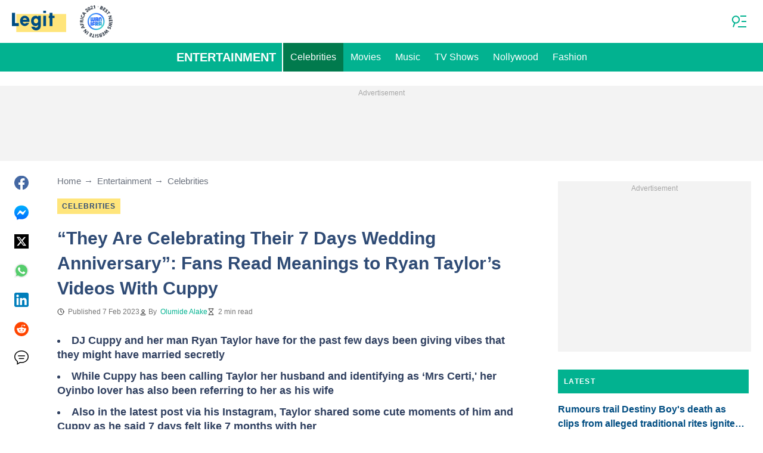

--- FILE ---
content_type: application/javascript
request_url: https://htlbid.com/v3/legit.ng/htlbid.js
body_size: 7522
content:
/*HTLv3*/(e=>{e.ADITUDE_WRAPPER_CONFIG={SITE_DOMAIN:"legit.ng",HTLBID_GLOBAL:"htl",BID_MODIFIERS:{seedtag:.9,smilewanted:.9},PREBID_ALIASES:[],GPT_SET_CENTERING:!0,PREBID_CONFIG:{minBidCacheTTL:0,eventHistoryTTL:30,enableTIDs:!0,useBidCache:!0,priceGranularity:{buckets:[{max:3,increment:.01},{max:8,increment:.05},{max:10,increment:.5},{max:50,increment:1}]},userSync:{filterSettings:{iframe:{bidders:"*",filter:"include"}},auctionDelay:300},v3Settings:{gdpr:{timeout:2e3},gpp:{timeout:2e3}},floors:{}},PREBID_GLOBAL:"pbjs",SLOT_PREFIX:"",ALL_AD_UNITS:[{slot:".htlad-legit_anchor",code:"/76590364/legit_anchor",targeting:{},interstitial:!1,oop:!1,mediaTypes:{banner:{sizes:[{sizes:[[320,50],[320,100]],viewport:[0,0]},{sizes:[[728,90],[970,90],[1e3,90]],viewport:[1024,0]}]}},bids:[{viewport:[0,0],bids:[[{bidder:"sharethrough",params:{pkey:"pyzVFhpcSP37FTEPWiDPbk4t"}},{bidder:"ix",params:{siteId:"605404"}},{bidder:"medianet",params:{cid:"8CU1FDX19",crid:"953749482"}},{bidder:"minutemedia",params:{org:"01hdknevqs9t",placementId:"hb_display"}},{bidder:"sovrn",params:{tagid:"1265435"}},{bidder:"smilewanted",params:{zoneId:"legit.ng_hb_display"}},{bidder:"appnexus",params:{placementId:33991885}},{bidder:"pubmatic",params:{publisherId:"161689"}},{bidder:"rubicon",params:{accountId:"24358",siteId:"417294",zoneId:"2356954",position:"btf"}},{bidder:"triplelift",params:{inventoryCode:"legit_anchor_HDX"}},{bidder:"openx",params:{delDomain:"legitmedia-d.openx.net",unit:"561220528"}},{bidder:"gumgum",params:{zone:"qnrvukio"}},{bidder:"unruly",params:{siteId:247614}},{bidder:"eskimi",params:{placementId:3109}},{bidder:"seedtag",params:{publisherId:"1818-5814-01",adUnitId:"35237971",placement:"inScreen"}},{bidder:"kueezrtb",params:{cId:"6836c50dce71dcca64dc45c5",pId:"65lk7c192882r0011813fn9"}},{bidder:"richaudience",params:{pid:"MP_yUuCbfNaqv_DSP",supplyType:"site"}},{bidder:"cpmstar",params:{placementId:90636}},{bidder:"adagio",params:{organizationId:"1533",site:"legit-ng",placement:"legit_anchor",environment:"mobile",adUnitElementId:"div-id",useAdUnitCodeAsAdUnitElementId:!0}},{bidder:"optidigital",params:{placementId:"Anchor",publisherId:"p406"}}]]},{viewport:[1024,0],bids:[[{bidder:"sharethrough",params:{pkey:"pyzVFhpcSP37FTEPWiDPbk4t"}},{bidder:"ix",params:{siteId:"605404"}},{bidder:"medianet",params:{cid:"8CU1FDX19",crid:"953749482"}},{bidder:"minutemedia",params:{org:"01hdknevqs9t",placementId:"hb_display"}},{bidder:"sovrn",params:{tagid:"1265435"}},{bidder:"smilewanted",params:{zoneId:"legit.ng_hb_display"}},{bidder:"appnexus",params:{placementId:33991885}},{bidder:"pubmatic",params:{publisherId:"161689"}},{bidder:"rubicon",params:{accountId:"24358",siteId:"417294",zoneId:"2356954",position:"btf"}},{bidder:"triplelift",params:{inventoryCode:"legit_anchor_HDX"}},{bidder:"openx",params:{delDomain:"legitmedia-d.openx.net",unit:"561220538"}},{bidder:"gumgum",params:{zone:"qnrvukio"}},{bidder:"unruly",params:{siteId:247614}},{bidder:"eskimi",params:{placementId:3109}},{bidder:"seedtag",params:{publisherId:"1818-5814-01",adUnitId:"35237971",placement:"inScreen"}},{bidder:"kueezrtb",params:{cId:"6836c50dce71dcca64dc45c5",pId:"65lk7c192882r0011813fn9"}},{bidder:"richaudience",params:{pid:"MP_yUuCbfNaqv_DSP",supplyType:"site"}},{bidder:"cpmstar",params:{placementId:90636}},{bidder:"adagio",params:{organizationId:"1533",site:"legit-ng",placement:"legit_anchor",environment:"desktop",adUnitElementId:"div-id",useAdUnitCodeAsAdUnitElementId:!0}},{bidder:"optidigital",params:{placementId:"Anchor",publisherId:"p406"}}]]}]},{slot:".htlad-legit_bottom_rectangle",code:"/76590364/legit_sidebar_bottom",targeting:{},interstitial:!1,oop:!1,mediaTypes:{banner:{sizes:[{sizes:[[300,250]],viewport:[0,0]},{sizes:[[160,600],[300,250],[300,600],"fluid"],viewport:[1024,0]}]}},bids:[{viewport:[0,0],bids:[[{bidder:"sharethrough",params:{pkey:"pyzVFhpcSP37FTEPWiDPbk4t"}},{bidder:"ix",params:{siteId:"605404"}},{bidder:"medianet",params:{cid:"8CU1FDX19",crid:"953749482"}},{bidder:"minutemedia",params:{org:"01hdknevqs9t",placementId:"hb_display"}},{bidder:"sovrn",params:{tagid:"1265441"}},{bidder:"smilewanted",params:{zoneId:"legit.ng_hb_display"}},{bidder:"appnexus",params:{placementId:33991885}},{bidder:"pubmatic",params:{publisherId:"161689"}},{bidder:"rubicon",params:{accountId:"24358",siteId:"417294",zoneId:"2356962",position:"btf"}},{bidder:"triplelift",params:{inventoryCode:"legit_interscroller_mobile_300x600"}},{bidder:"openx",params:{delDomain:"legitmedia-d.openx.net",unit:"561220560"}},{bidder:"gumgum",params:{zone:"qnrvukio",slot:1293192}},{bidder:"unruly",params:{siteId:247614}},{bidder:"eskimi",params:{placementId:3109}},{bidder:"seedtag",params:{publisherId:"1818-5814-01",adUnitId:"35237981",placement:"inBanner"}},{bidder:"kueezrtb",params:{cId:"6836c50dce71dcca64dc45c5",pId:"65lk7c192882r0011813fn9"}},{bidder:"richaudience",params:{pid:"MP_yUuCbfNaqv_DSP",supplyType:"site"}},{bidder:"cpmstar",params:{placementId:90636}},{bidder:"adagio",params:{organizationId:"1533",site:"legit-ng",placement:"legit_bottom_rectangle",environment:"mobile",adUnitElementId:"div-id",useAdUnitCodeAsAdUnitElementId:!0}},{bidder:"optidigital",params:{placementId:"Rectangle",publisherId:"p406"}}]]},{viewport:[1024,0],bids:[[{bidder:"sharethrough",params:{pkey:"pyzVFhpcSP37FTEPWiDPbk4t"}},{bidder:"ix",params:{siteId:"605404"}},{bidder:"medianet",params:{cid:"8CU1FDX19",crid:"953749482"}},{bidder:"minutemedia",params:{org:"01hdknevqs9t",placementId:"hb_display"}},{bidder:"sovrn",params:{tagid:"1265441"}},{bidder:"smilewanted",params:{zoneId:"legit.ng_hb_display"}},{bidder:"appnexus",params:{placementId:33991885}},{bidder:"pubmatic",params:{publisherId:"161689"}},{bidder:"rubicon",params:{accountId:"24358",siteId:"417294",zoneId:"2356962",position:"btf"}},{bidder:"triplelift",params:{inventoryCode:"legit_interscroller_mobile_300x600"}},{bidder:"openx",params:{delDomain:"legitmedia-d.openx.net",unit:"561220560"}},{bidder:"gumgum",params:{zone:"qnrvukio",slot:1293192}},{bidder:"unruly",params:{siteId:247614}},{bidder:"eskimi",params:{placementId:3109}},{bidder:"seedtag",params:{publisherId:"1818-5814-01",adUnitId:"35237981",placement:"inBanner"}},{bidder:"kueezrtb",params:{cId:"6836c50dce71dcca64dc45c5",pId:"65lk7c192882r0011813fn9"}},{bidder:"richaudience",params:{pid:"MP_yUuCbfNaqv_DSP",supplyType:"site"}},{bidder:"cpmstar",params:{placementId:90636}},{bidder:"adagio",params:{organizationId:"1533",site:"legit-ng",placement:"legit_bottom_rectangle",environment:"desktop",adUnitElementId:"div-id",useAdUnitCodeAsAdUnitElementId:!0}},{bidder:"optidigital",params:{placementId:"Rectangle",publisherId:"p406"}},{bidder:"openx",params:{delDomain:"legitmedia-d.openx.net",unit:"561220563"}},{bidder:"openx",params:{delDomain:"legitmedia-d.openx.net",unit:"561220557"}}]]}]},{slot:".htlad-legit_desktop_branding",code:"/76590364/legit_branding",targeting:{},interstitial:!1,oop:!1,mediaTypes:{banner:{sizes:[{sizes:[],viewport:[0,0]},{sizes:[[1,1]],viewport:[1024,0]}]}},bids:[{viewport:[0,0],bids:[]},{viewport:[1024,0],bids:[]}]},{slot:".htlad-legit_home_bottom_1",code:"/76590364/legit_tenancy_01",targeting:{},interstitial:!1,oop:!1,mediaTypes:{banner:{sizes:[{sizes:[[300,250],"fluid"],viewport:[0,0]},{sizes:[[300,250],"fluid"],viewport:[1024,0]}]}},bids:[{viewport:[0,0],bids:[[{bidder:"sharethrough",params:{pkey:"pyzVFhpcSP37FTEPWiDPbk4t"}},{bidder:"ix",params:{siteId:"605404"}},{bidder:"medianet",params:{cid:"8CU1FDX19",crid:"953749482"}},{bidder:"minutemedia",params:{org:"01hdknevqs9t",placementId:"hb_display"}},{bidder:"sovrn",params:{tagid:"1265441"}},{bidder:"smilewanted",params:{zoneId:"legit.ng_hb_display"}},{bidder:"appnexus",params:{placementId:33991885}},{bidder:"pubmatic",params:{publisherId:"161689"}},{bidder:"rubicon",params:{accountId:"24358",siteId:"417294",zoneId:"2356962",position:"btf"}},{bidder:"triplelift",params:{inventoryCode:"legit_intext_HDX_300x250"}},{bidder:"gumgum",params:{zone:"qnrvukio",slot:1293192}},{bidder:"unruly",params:{siteId:247614}},{bidder:"eskimi",params:{placementId:3109}},{bidder:"seedtag",params:{publisherId:"1818-5814-01",adUnitId:"35237981",placement:"inBanner"}},{bidder:"kueezrtb",params:{cId:"6836c50dce71dcca64dc45c5",pId:"65lk7c192882r0011813fn9"}},{bidder:"richaudience",params:{pid:"MP_yUuCbfNaqv_DSP",supplyType:"site"}},{bidder:"cpmstar",params:{placementId:90636}},{bidder:"adagio",params:{organizationId:"1533",site:"legit-ng",placement:"legit_home_bottom_1",environment:"mobile",adUnitElementId:"div-id",useAdUnitCodeAsAdUnitElementId:!0}},{bidder:"optidigital",params:{placementId:"Rectangle",publisherId:"p406"}},{bidder:"openx",params:{delDomain:"legitmedia-d.openx.net",unit:"561220560"}}]]},{viewport:[1024,0],bids:[[{bidder:"sharethrough",params:{pkey:"pyzVFhpcSP37FTEPWiDPbk4t"}},{bidder:"ix",params:{siteId:"605404"}},{bidder:"medianet",params:{cid:"8CU1FDX19",crid:"953749482"}},{bidder:"minutemedia",params:{org:"01hdknevqs9t",placementId:"hb_display"}},{bidder:"sovrn",params:{tagid:"1265441"}},{bidder:"smilewanted",params:{zoneId:"legit.ng_hb_display"}},{bidder:"appnexus",params:{placementId:33991885}},{bidder:"pubmatic",params:{publisherId:"161689"}},{bidder:"rubicon",params:{accountId:"24358",siteId:"417294",zoneId:"2356962",position:"btf"}},{bidder:"triplelift",params:{inventoryCode:"legit_intext_HDX_300x250"}},{bidder:"gumgum",params:{zone:"qnrvukio",slot:1293192}},{bidder:"unruly",params:{siteId:247614}},{bidder:"eskimi",params:{placementId:3109}},{bidder:"seedtag",params:{publisherId:"1818-5814-01",adUnitId:"35237981",placement:"inBanner"}},{bidder:"kueezrtb",params:{cId:"6836c50dce71dcca64dc45c5",pId:"65lk7c192882r0011813fn9"}},{bidder:"richaudience",params:{pid:"MP_yUuCbfNaqv_DSP",supplyType:"site"}},{bidder:"cpmstar",params:{placementId:90636}},{bidder:"adagio",params:{organizationId:"1533",site:"legit-ng",placement:"legit_home_bottom_1",environment:"desktop",adUnitElementId:"div-id",useAdUnitCodeAsAdUnitElementId:!0}},{bidder:"optidigital",params:{placementId:"Rectangle",publisherId:"p406"}},{bidder:"openx",params:{delDomain:"legitmedia-d.openx.net",unit:"561220560"}}]]}]},{slot:".htlad-legit_home_bottom_2",code:"/76590364/legit_tenancy_02",targeting:{},interstitial:!1,oop:!1,mediaTypes:{banner:{sizes:[{sizes:[[300,250],"fluid"],viewport:[0,0]},{sizes:[[300,250],"fluid"],viewport:[1024,0]}]}},bids:[{viewport:[0,0],bids:[[{bidder:"sharethrough",params:{pkey:"pyzVFhpcSP37FTEPWiDPbk4t"}},{bidder:"ix",params:{siteId:"605404"}},{bidder:"medianet",params:{cid:"8CU1FDX19",crid:"953749482"}},{bidder:"minutemedia",params:{org:"01hdknevqs9t",placementId:"hb_display"}},{bidder:"sovrn",params:{tagid:"1265441"}},{bidder:"smilewanted",params:{zoneId:"legit.ng_hb_display"}},{bidder:"appnexus",params:{placementId:33991885}},{bidder:"pubmatic",params:{publisherId:"161689"}},{bidder:"rubicon",params:{accountId:"24358",siteId:"417294",zoneId:"2356962",position:"btf"}},{bidder:"triplelift",params:{inventoryCode:"legit_intext_HDX_300x250"}},{bidder:"gumgum",params:{zone:"qnrvukio",slot:1293192}},{bidder:"unruly",params:{siteId:247614}},{bidder:"eskimi",params:{placementId:3109}},{bidder:"seedtag",params:{publisherId:"1818-5814-01",adUnitId:"35237981",placement:"inBanner"}},{bidder:"kueezrtb",params:{cId:"6836c50dce71dcca64dc45c5",pId:"65lk7c192882r0011813fn9"}},{bidder:"richaudience",params:{pid:"MP_yUuCbfNaqv_DSP",supplyType:"site"}},{bidder:"cpmstar",params:{placementId:90636}},{bidder:"adagio",params:{organizationId:"1533",site:"legit-ng",placement:"legit_home_bottom_2",environment:"mobile",adUnitElementId:"div-id",useAdUnitCodeAsAdUnitElementId:!0}},{bidder:"optidigital",params:{placementId:"Rectangle",publisherId:"p406"}},{bidder:"openx",params:{delDomain:"legitmedia-d.openx.net",unit:"561220560"}}]]},{viewport:[1024,0],bids:[[{bidder:"sharethrough",params:{pkey:"pyzVFhpcSP37FTEPWiDPbk4t"}},{bidder:"ix",params:{siteId:"605404"}},{bidder:"medianet",params:{cid:"8CU1FDX19",crid:"953749482"}},{bidder:"minutemedia",params:{org:"01hdknevqs9t",placementId:"hb_display"}},{bidder:"sovrn",params:{tagid:"1265441"}},{bidder:"smilewanted",params:{zoneId:"legit.ng_hb_display"}},{bidder:"appnexus",params:{placementId:33991885}},{bidder:"pubmatic",params:{publisherId:"161689"}},{bidder:"rubicon",params:{accountId:"24358",siteId:"417294",zoneId:"2356962",position:"btf"}},{bidder:"triplelift",params:{inventoryCode:"legit_intext_HDX_300x250"}},{bidder:"gumgum",params:{zone:"qnrvukio",slot:1293192}},{bidder:"unruly",params:{siteId:247614}},{bidder:"eskimi",params:{placementId:3109}},{bidder:"seedtag",params:{publisherId:"1818-5814-01",adUnitId:"35237981",placement:"inBanner"}},{bidder:"kueezrtb",params:{cId:"6836c50dce71dcca64dc45c5",pId:"65lk7c192882r0011813fn9"}},{bidder:"richaudience",params:{pid:"MP_yUuCbfNaqv_DSP",supplyType:"site"}},{bidder:"cpmstar",params:{placementId:90636}},{bidder:"adagio",params:{organizationId:"1533",site:"legit-ng",placement:"legit_home_bottom_2",environment:"desktop",adUnitElementId:"div-id",useAdUnitCodeAsAdUnitElementId:!0}},{bidder:"optidigital",params:{placementId:"Rectangle",publisherId:"p406"}},{bidder:"openx",params:{delDomain:"legitmedia-d.openx.net",unit:"561220560"}}]]}]},{slot:".htlad-legit_home_bottom_3",code:"/76590364/legit_tenancy_03",targeting:{},interstitial:!1,oop:!1,mediaTypes:{banner:{sizes:[{sizes:[[300,250],"fluid"],viewport:[0,0]},{sizes:[[300,250],"fluid"],viewport:[1024,0]}]}},bids:[{viewport:[0,0],bids:[[{bidder:"sharethrough",params:{pkey:"pyzVFhpcSP37FTEPWiDPbk4t"}},{bidder:"ix",params:{siteId:"605404"}},{bidder:"medianet",params:{cid:"8CU1FDX19",crid:"953749482"}},{bidder:"minutemedia",params:{org:"01hdknevqs9t",placementId:"hb_display"}},{bidder:"sovrn",params:{tagid:"1265441"}},{bidder:"smilewanted",params:{zoneId:"legit.ng_hb_display"}},{bidder:"appnexus",params:{placementId:33991885}},{bidder:"pubmatic",params:{publisherId:"161689"}},{bidder:"rubicon",params:{accountId:"24358",siteId:"417294",zoneId:"2356962",position:"btf"}},{bidder:"triplelift",params:{inventoryCode:"legit_intext_HDX_300x250"}},{bidder:"gumgum",params:{zone:"qnrvukio",slot:1293192}},{bidder:"unruly",params:{siteId:247614}},{bidder:"eskimi",params:{placementId:3109}},{bidder:"seedtag",params:{publisherId:"1818-5814-01",adUnitId:"35237981",placement:"inBanner"}},{bidder:"kueezrtb",params:{cId:"6836c50dce71dcca64dc45c5",pId:"65lk7c192882r0011813fn9"}},{bidder:"richaudience",params:{pid:"MP_yUuCbfNaqv_DSP",supplyType:"site"}},{bidder:"cpmstar",params:{placementId:90636}},{bidder:"adagio",params:{organizationId:"1533",site:"legit-ng",placement:"legit_home_bottom_3",environment:"mobile",adUnitElementId:"div-id",useAdUnitCodeAsAdUnitElementId:!0}},{bidder:"optidigital",params:{placementId:"Rectangle",publisherId:"p406"}},{bidder:"openx",params:{delDomain:"legitmedia-d.openx.net",unit:"561220560"}}]]},{viewport:[1024,0],bids:[[{bidder:"sharethrough",params:{pkey:"pyzVFhpcSP37FTEPWiDPbk4t"}},{bidder:"ix",params:{siteId:"605404"}},{bidder:"medianet",params:{cid:"8CU1FDX19",crid:"953749482"}},{bidder:"minutemedia",params:{org:"01hdknevqs9t",placementId:"hb_display"}},{bidder:"sovrn",params:{tagid:"1265441"}},{bidder:"smilewanted",params:{zoneId:"legit.ng_hb_display"}},{bidder:"appnexus",params:{placementId:33991885}},{bidder:"pubmatic",params:{publisherId:"161689"}},{bidder:"rubicon",params:{accountId:"24358",siteId:"417294",zoneId:"2356962",position:"btf"}},{bidder:"triplelift",params:{inventoryCode:"legit_intext_HDX_300x250"}},{bidder:"gumgum",params:{zone:"qnrvukio",slot:1293192}},{bidder:"unruly",params:{siteId:247614}},{bidder:"eskimi",params:{placementId:3109}},{bidder:"seedtag",params:{publisherId:"1818-5814-01",adUnitId:"35237981",placement:"inBanner"}},{bidder:"kueezrtb",params:{cId:"6836c50dce71dcca64dc45c5",pId:"65lk7c192882r0011813fn9"}},{bidder:"richaudience",params:{pid:"MP_yUuCbfNaqv_DSP",supplyType:"site"}},{bidder:"cpmstar",params:{placementId:90636}},{bidder:"adagio",params:{organizationId:"1533",site:"legit-ng",placement:"legit_home_bottom_3",environment:"desktop",adUnitElementId:"div-id",useAdUnitCodeAsAdUnitElementId:!0}},{bidder:"optidigital",params:{placementId:"Rectangle",publisherId:"p406"}},{bidder:"openx",params:{delDomain:"legitmedia-d.openx.net",unit:"561220560"}}]]}]},{slot:".htlad-legit_home_mid",code:"/76590364/legit_03",targeting:{},interstitial:!1,oop:!1,mediaTypes:{banner:{sizes:[{sizes:["fluid",[300,250],[320,50],[320,100]],viewport:[0,0]},{sizes:["fluid",[728,90],[970,90]],viewport:[1024,0]}]}},bids:[{viewport:[0,0],bids:[[{bidder:"sharethrough",params:{pkey:"pyzVFhpcSP37FTEPWiDPbk4t"}},{bidder:"ix",params:{siteId:"605404"}},{bidder:"medianet",params:{cid:"8CU1FDX19",crid:"953749482"}},{bidder:"minutemedia",params:{org:"01hdknevqs9t",placementId:"hb_display"}},{bidder:"sovrn",params:{tagid:"1265441"}},{bidder:"smilewanted",params:{zoneId:"legit.ng_hb_display"}},{bidder:"appnexus",params:{placementId:33991885}},{bidder:"pubmatic",params:{publisherId:"161689"}},{bidder:"rubicon",params:{accountId:"24358",siteId:"417294",zoneId:"2356962",position:"btf"}},{bidder:"triplelift",params:{inventoryCode:"legit_intext_HDX_300x250"}},{bidder:"gumgum",params:{zone:"qnrvukio",slot:1293192}},{bidder:"unruly",params:{siteId:247614}},{bidder:"eskimi",params:{placementId:3109}},{bidder:"seedtag",params:{publisherId:"1818-5814-01",adUnitId:"35237981",placement:"inBanner"}},{bidder:"kueezrtb",params:{cId:"6836c50dce71dcca64dc45c5",pId:"65lk7c192882r0011813fn9"}},{bidder:"richaudience",params:{pid:"MP_yUuCbfNaqv_DSP",supplyType:"site"}},{bidder:"cpmstar",params:{placementId:90636}},{bidder:"adagio",params:{organizationId:"1533",site:"legit-ng",placement:"legit_home_mid",environment:"mobile",adUnitElementId:"div-id",useAdUnitCodeAsAdUnitElementId:!0}},{bidder:"openx",params:{delDomain:"legitmedia-d.openx.net",unit:"561220569"}},{bidder:"openx",params:{delDomain:"legitmedia-d.openx.net",unit:"561220566"}},{bidder:"openx",params:{delDomain:"legitmedia-d.openx.net",unit:"561220560"}}]]},{viewport:[1024,0],bids:[[{bidder:"sharethrough",params:{pkey:"pyzVFhpcSP37FTEPWiDPbk4t"}},{bidder:"ix",params:{siteId:"605404"}},{bidder:"medianet",params:{cid:"8CU1FDX19",crid:"953749482"}},{bidder:"minutemedia",params:{org:"01hdknevqs9t",placementId:"hb_display"}},{bidder:"sovrn",params:{tagid:"1265441"}},{bidder:"smilewanted",params:{zoneId:"legit.ng_hb_display"}},{bidder:"appnexus",params:{placementId:33991885}},{bidder:"pubmatic",params:{publisherId:"161689"}},{bidder:"rubicon",params:{accountId:"24358",siteId:"417294",zoneId:"2356962",position:"btf"}},{bidder:"triplelift",params:{inventoryCode:"legit_intext_HDX_300x250"}},{bidder:"gumgum",params:{zone:"qnrvukio",slot:1293192}},{bidder:"unruly",params:{siteId:247614}},{bidder:"eskimi",params:{placementId:3109}},{bidder:"seedtag",params:{publisherId:"1818-5814-01",adUnitId:"35237981",placement:"inBanner"}},{bidder:"kueezrtb",params:{cId:"6836c50dce71dcca64dc45c5",pId:"65lk7c192882r0011813fn9"}},{bidder:"richaudience",params:{pid:"MP_yUuCbfNaqv_DSP",supplyType:"site"}},{bidder:"cpmstar",params:{placementId:90636}},{bidder:"adagio",params:{organizationId:"1533",site:"legit-ng",placement:"legit_home_mid",environment:"desktop",adUnitElementId:"div-id",useAdUnitCodeAsAdUnitElementId:!0}},{bidder:"openx",params:{delDomain:"legitmedia-d.openx.net",unit:"561220544"}},{bidder:"openx",params:{delDomain:"legitmedia-d.openx.net",unit:"561220553"}}]]}]},{slot:".htlad-legit_home_rectangle",code:"/76590364/legit_02",targeting:{},interstitial:!1,oop:!1,mediaTypes:{banner:{sizes:[{sizes:[[320,50]],viewport:[0,0]},{sizes:[[300,250]],viewport:[1024,0]}]}},bids:[{viewport:[0,0],bids:[[{bidder:"sharethrough",params:{pkey:"pyzVFhpcSP37FTEPWiDPbk4t"}},{bidder:"ix",params:{siteId:"605404"}},{bidder:"medianet",params:{cid:"8CU1FDX19",crid:"953749482"}},{bidder:"minutemedia",params:{org:"01hdknevqs9t",placementId:"hb_display"}},{bidder:"sovrn",params:{tagid:"1265441"}},{bidder:"smilewanted",params:{zoneId:"legit.ng_hb_display"}},{bidder:"appnexus",params:{placementId:33991885}},{bidder:"pubmatic",params:{publisherId:"161689"}},{bidder:"rubicon",params:{accountId:"24358",siteId:"417294",zoneId:"2356962",position:"btf"}},{bidder:"triplelift",params:{inventoryCode:"legit_intext_HDX_300x250"}},{bidder:"openx",params:{delDomain:"legitmedia-d.openx.net",unit:"561220569"}},{bidder:"gumgum",params:{zone:"qnrvukio",slot:1293192}},{bidder:"unruly",params:{siteId:247614}},{bidder:"eskimi",params:{placementId:3109}},{bidder:"seedtag",params:{publisherId:"1818-5814-01",adUnitId:"35237981",placement:"inBanner"}},{bidder:"kueezrtb",params:{cId:"6836c50dce71dcca64dc45c5",pId:"65lk7c192882r0011813fn9"}},{bidder:"richaudience",params:{pid:"MP_yUuCbfNaqv_DSP",supplyType:"site"}},{bidder:"cpmstar",params:{placementId:90636}},{bidder:"adagio",params:{organizationId:"1533",site:"legit-ng",placement:"legit_home_rectangle",environment:"mobile",adUnitElementId:"div-id",useAdUnitCodeAsAdUnitElementId:!0}},{bidder:"optidigital",params:{placementId:"Rectangle",publisherId:"p406"}}]]},{viewport:[1024,0],bids:[[{bidder:"sharethrough",params:{pkey:"pyzVFhpcSP37FTEPWiDPbk4t"}},{bidder:"ix",params:{siteId:"605404"}},{bidder:"medianet",params:{cid:"8CU1FDX19",crid:"953749482"}},{bidder:"minutemedia",params:{org:"01hdknevqs9t",placementId:"hb_display"}},{bidder:"sovrn",params:{tagid:"1265441"}},{bidder:"smilewanted",params:{zoneId:"legit.ng_hb_display"}},{bidder:"appnexus",params:{placementId:33991885}},{bidder:"pubmatic",params:{publisherId:"161689"}},{bidder:"rubicon",params:{accountId:"24358",siteId:"417294",zoneId:"2356962",position:"btf"}},{bidder:"triplelift",params:{inventoryCode:"legit_intext_HDX_300x250"}},{bidder:"openx",params:{delDomain:"legitmedia-d.openx.net",unit:"561220560"}},{bidder:"gumgum",params:{zone:"qnrvukio",slot:1293192}},{bidder:"unruly",params:{siteId:247614}},{bidder:"eskimi",params:{placementId:3109}},{bidder:"seedtag",params:{publisherId:"1818-5814-01",adUnitId:"35237981",placement:"inBanner"}},{bidder:"kueezrtb",params:{cId:"6836c50dce71dcca64dc45c5",pId:"65lk7c192882r0011813fn9"}},{bidder:"richaudience",params:{pid:"MP_yUuCbfNaqv_DSP",supplyType:"site"}},{bidder:"cpmstar",params:{placementId:90636}},{bidder:"adagio",params:{organizationId:"1533",site:"legit-ng",placement:"legit_home_rectangle",environment:"desktop",adUnitElementId:"div-id",useAdUnitCodeAsAdUnitElementId:!0}},{bidder:"optidigital",params:{placementId:"Rectangle",publisherId:"p406"}}]]}]},{slot:".htlad-legit_interscroller",code:"/76590364/legit_interscroller",targeting:{},interstitial:!1,oop:!1,mediaTypes:{banner:{sizes:[{sizes:[[300,600],[320,480]],viewport:[0,0]},{sizes:[],viewport:[1024,0]}]}},bids:[{viewport:[0,0],bids:[[{bidder:"sharethrough",params:{pkey:"pyzVFhpcSP37FTEPWiDPbk4t"}},{bidder:"ix",params:{siteId:"605404"}},{bidder:"medianet",params:{cid:"8CU1FDX19",crid:"953749482"}},{bidder:"minutemedia",params:{org:"01hdknevqs9t",placementId:"hb_display"}},{bidder:"sovrn",params:{tagid:"1265444"}},{bidder:"smilewanted",params:{zoneId:"legit.ng_hb_display"}},{bidder:"appnexus",params:{placementId:33991885}},{bidder:"pubmatic",params:{publisherId:"161689"}},{bidder:"rubicon",params:{accountId:"24358",siteId:"417294",zoneId:"2643850",position:"btf"}},{bidder:"triplelift",params:{inventoryCode:"legit_interscroller_mobile_300x600"}},{bidder:"gumgum",params:{zone:"qnrvukio",slot:1293192}},{bidder:"unruly",params:{siteId:247614}},{bidder:"eskimi",params:{placementId:3109}},{bidder:"seedtag",params:{publisherId:"1818-5814-01",adUnitId:"35237988",placement:"inBanner"}},{bidder:"kueezrtb",params:{cId:"6836c50dce71dcca64dc45c5",pId:"65lk7c192882r0011813fn9"}},{bidder:"richaudience",params:{pid:"MP_yUuCbfNaqv_DSP",supplyType:"site"}},{bidder:"cpmstar",params:{placementId:90636}},{bidder:"adagio",params:{organizationId:"1533",site:"legit-ng",placement:"legit_interscroller",environment:"mobile",adUnitElementId:"div-id",useAdUnitCodeAsAdUnitElementId:!0}},{bidder:"optidigital",params:{placementId:"Interscroller",publisherId:"p406"}},{bidder:"openx",params:{delDomain:"legitmedia-d.openx.net",unit:"561220572"}},{bidder:"openx",params:{delDomain:"legitmedia-d.openx.net",unit:"561220575"}}]]},{viewport:[1024,0],bids:[]}]},{slot:".htlad-legit_intext_bottom",code:"/76590364/legit_intext_03",targeting:{},interstitial:!1,oop:!1,mediaTypes:{banner:{sizes:[{sizes:["fluid",[300,250],[320,50],[320,100]],viewport:[0,0]},{sizes:[[728,90],[300,250],"fluid"],viewport:[1024,0]}]}},bids:[{viewport:[0,0],bids:[[{bidder:"sharethrough",params:{pkey:"pyzVFhpcSP37FTEPWiDPbk4t"}},{bidder:"ix",params:{siteId:"605404"}},{bidder:"medianet",params:{cid:"8CU1FDX19",crid:"953749482"}},{bidder:"minutemedia",params:{org:"01hdknevqs9t",placementId:"hb_display"}},{bidder:"sovrn",params:{tagid:"1265439"}},{bidder:"smilewanted",params:{zoneId:"legit.ng_hb_display"}},{bidder:"appnexus",params:{placementId:33991885}},{bidder:"pubmatic",params:{publisherId:"161689"}},{bidder:"rubicon",params:{accountId:"24358",siteId:"417294",zoneId:"2356960",position:"btf"}},{bidder:"triplelift",params:{inventoryCode:"legit_intext_HDX_300x250"}},{bidder:"gumgum",params:{zone:"qnrvukio",slot:1293192}},{bidder:"unruly",params:{siteId:247614}},{bidder:"eskimi",params:{placementId:3109}},{bidder:"seedtag",params:{publisherId:"1818-5814-01",adUnitId:"35237980",placement:"inArticle"}},{bidder:"kueezrtb",params:{cId:"6836c50dce71dcca64dc45c5",pId:"65lk7c192882r0011813fn9"}},{bidder:"richaudience",params:{pid:"MP_yUuCbfNaqv_DSP",supplyType:"site"}},{bidder:"cpmstar",params:{placementId:90636}},{bidder:"adagio",params:{organizationId:"1533",site:"legit-ng",placement:"legit_intext_bottom",environment:"mobile",adUnitElementId:"div-id",useAdUnitCodeAsAdUnitElementId:!0}},{bidder:"optidigital",params:{placementId:"In_text",publisherId:"p406"}},{bidder:"openx",params:{delDomain:"legitmedia-d.openx.net",unit:"561220535"}},{bidder:"openx",params:{delDomain:"legitmedia-d.openx.net",unit:"561220529"}},{bidder:"openx",params:{delDomain:"legitmedia-d.openx.net",unit:"561220531"}}]]},{viewport:[1024,0],bids:[[{bidder:"sharethrough",params:{pkey:"pyzVFhpcSP37FTEPWiDPbk4t"}},{bidder:"ix",params:{siteId:"605404"}},{bidder:"medianet",params:{cid:"8CU1FDX19",crid:"953749482"}},{bidder:"minutemedia",params:{org:"01hdknevqs9t",placementId:"hb_display"}},{bidder:"sovrn",params:{tagid:"1265439"}},{bidder:"smilewanted",params:{zoneId:"legit.ng_hb_display"}},{bidder:"appnexus",params:{placementId:33991885}},{bidder:"pubmatic",params:{publisherId:"161689"}},{bidder:"rubicon",params:{accountId:"24358",siteId:"417294",zoneId:"2356960",position:"btf"}},{bidder:"triplelift",params:{inventoryCode:"legit_intext_HDX_300x250"}},{bidder:"gumgum",params:{zone:"qnrvukio",slot:1293192}},{bidder:"unruly",params:{siteId:247614}},{bidder:"eskimi",params:{placementId:3109}},{bidder:"seedtag",params:{publisherId:"1818-5814-01",adUnitId:"35237980",placement:"inArticle"}},{bidder:"kueezrtb",params:{cId:"6836c50dce71dcca64dc45c5",pId:"65lk7c192882r0011813fn9"}},{bidder:"richaudience",params:{pid:"MP_yUuCbfNaqv_DSP",supplyType:"site"}},{bidder:"cpmstar",params:{placementId:90636}},{bidder:"adagio",params:{organizationId:"1533",site:"legit-ng",placement:"legit_intext_bottom",environment:"desktop",adUnitElementId:"div-id",useAdUnitCodeAsAdUnitElementId:!0}},{bidder:"optidigital",params:{placementId:"In_text",publisherId:"p406"}},{bidder:"openx",params:{delDomain:"legitmedia-d.openx.net",unit:"561220537"}},{bidder:"openx",params:{delDomain:"legitmedia-d.openx.net",unit:"561220529"}}]]}]},{slot:".htlad-legit_intext_mid",code:"/76590364/legit_intext_02",targeting:{},interstitial:!1,oop:!1,mediaTypes:{banner:{sizes:[{sizes:["fluid",[300,250],[320,50],[320,100]],viewport:[0,0]},{sizes:[[728,90],[300,250],"fluid"],viewport:[1024,0]}]}},bids:[{viewport:[0,0],bids:[[{bidder:"sharethrough",params:{pkey:"pyzVFhpcSP37FTEPWiDPbk4t"}},{bidder:"ix",params:{siteId:"605404"}},{bidder:"medianet",params:{cid:"8CU1FDX19",crid:"953749482"}},{bidder:"minutemedia",params:{org:"01hdknevqs9t",placementId:"hb_display"}},{bidder:"sovrn",params:{tagid:"1265439"}},{bidder:"smilewanted",params:{zoneId:"legit.ng_hb_display"}},{bidder:"appnexus",params:{placementId:33991885}},{bidder:"pubmatic",params:{publisherId:"161689"}},{bidder:"rubicon",params:{accountId:"24358",siteId:"417294",zoneId:"2356960",position:"btf"}},{bidder:"triplelift",params:{inventoryCode:"legit_intext_HDX_300x250"}},{bidder:"gumgum",params:{zone:"qnrvukio",slot:1293192}},{bidder:"unruly",params:{siteId:247614}},{bidder:"eskimi",params:{placementId:3109}},{bidder:"seedtag",params:{publisherId:"1818-5814-01",adUnitId:"35237979",placement:"inArticle"}},{bidder:"kueezrtb",params:{cId:"6836c50dce71dcca64dc45c5",pId:"65lk7c192882r0011813fn9"}},{bidder:"richaudience",params:{pid:"MP_yUuCbfNaqv_DSP",supplyType:"site"}},{bidder:"cpmstar",params:{placementId:90636}},{bidder:"adagio",params:{organizationId:"1533",site:"legit-ng",placement:"legit_intext_mid",environment:"mobile",adUnitElementId:"div-id",useAdUnitCodeAsAdUnitElementId:!0}},{bidder:"optidigital",params:{placementId:"In_text",publisherId:"p406"}},{bidder:"openx",params:{delDomain:"legitmedia-d.openx.net",unit:"561220531"}},{bidder:"openx",params:{delDomain:"legitmedia-d.openx.net",unit:"561220529"}},{bidder:"openx",params:{delDomain:"legitmedia-d.openx.net",unit:"561220535"}}]]},{viewport:[1024,0],bids:[[{bidder:"sharethrough",params:{pkey:"pyzVFhpcSP37FTEPWiDPbk4t"}},{bidder:"ix",params:{siteId:"605404"}},{bidder:"medianet",params:{cid:"8CU1FDX19",crid:"953749482"}},{bidder:"minutemedia",params:{org:"01hdknevqs9t",placementId:"hb_display"}},{bidder:"sovrn",params:{tagid:"1265439"}},{bidder:"smilewanted",params:{zoneId:"legit.ng_hb_display"}},{bidder:"appnexus",params:{placementId:33991885}},{bidder:"pubmatic",params:{publisherId:"161689"}},{bidder:"rubicon",params:{accountId:"24358",siteId:"417294",zoneId:"2356960",position:"btf"}},{bidder:"triplelift",params:{inventoryCode:"legit_intext_HDX_300x250"}},{bidder:"gumgum",params:{zone:"qnrvukio",slot:1293192}},{bidder:"unruly",params:{siteId:247614}},{bidder:"eskimi",params:{placementId:3109}},{bidder:"seedtag",params:{publisherId:"1818-5814-01",adUnitId:"35237979",placement:"inArticle"}},{bidder:"kueezrtb",params:{cId:"6836c50dce71dcca64dc45c5",pId:"65lk7c192882r0011813fn9"}},{bidder:"richaudience",params:{pid:"MP_yUuCbfNaqv_DSP",supplyType:"site"}},{bidder:"cpmstar",params:{placementId:90636}},{bidder:"adagio",params:{organizationId:"1533",site:"legit-ng",placement:"legit_intext_mid",environment:"desktop",adUnitElementId:"div-id",useAdUnitCodeAsAdUnitElementId:!0}},{bidder:"optidigital",params:{placementId:"In_text",publisherId:"p406"}},{bidder:"openx",params:{delDomain:"legitmedia-d.openx.net",unit:"561220537"}},{bidder:"openx",params:{delDomain:"legitmedia-d.openx.net",unit:"561220529"}}]]}]},{slot:".htlad-legit_intext_top",code:"/76590364/legit_intext",targeting:{},interstitial:!1,oop:!1,mediaTypes:{banner:{sizes:[{sizes:["fluid",[300,250],[320,50],[320,100]],viewport:[0,0]},{sizes:[[728,90],[300,250],"fluid"],viewport:[1024,0]}]}},bids:[{viewport:[0,0],bids:[[{bidder:"sharethrough",params:{pkey:"pyzVFhpcSP37FTEPWiDPbk4t"}},{bidder:"ix",params:{siteId:"605404"}},{bidder:"medianet",params:{cid:"8CU1FDX19",crid:"953749482"}},{bidder:"minutemedia",params:{org:"01hdknevqs9t",placementId:"hb_display"}},{bidder:"sovrn",params:{tagid:"1265439"}},{bidder:"smilewanted",params:{zoneId:"legit.ng_hb_display"}},{bidder:"appnexus",params:{placementId:33991885}},{bidder:"pubmatic",params:{publisherId:"161689"}},{bidder:"rubicon",params:{accountId:"24358",siteId:"417294",zoneId:"2356960",position:"atf"}},{bidder:"triplelift",params:{inventoryCode:"legit_intext_HDX_300x250"}},{bidder:"gumgum",params:{zone:"qnrvukio",slot:1293192}},{bidder:"unruly",params:{siteId:247614}},{bidder:"eskimi",params:{placementId:3109}},{bidder:"seedtag",params:{publisherId:"1818-5814-01",adUnitId:"35237979",placement:"inArticle"}},{bidder:"kueezrtb",params:{cId:"6836c50dce71dcca64dc45c5",pId:"65lk7c192882r0011813fn9"}},{bidder:"richaudience",params:{pid:"MP_yUuCbfNaqv_DSP",supplyType:"site"}},{bidder:"cpmstar",params:{placementId:90636}},{bidder:"adagio",params:{organizationId:"1533",site:"legit-ng",placement:"legit_intext_top",environment:"mobile",adUnitElementId:"div-id",useAdUnitCodeAsAdUnitElementId:!0}},{bidder:"optidigital",params:{placementId:"In_text",publisherId:"p406"}},{bidder:"openx",params:{delDomain:"legitmedia-d.openx.net",unit:"561220531"}},{bidder:"openx",params:{delDomain:"legitmedia-d.openx.net",unit:"561220529"}},{bidder:"openx",params:{delDomain:"legitmedia-d.openx.net",unit:"561220535"}}]]},{viewport:[1024,0],bids:[[{bidder:"sharethrough",params:{pkey:"pyzVFhpcSP37FTEPWiDPbk4t"}},{bidder:"ix",params:{siteId:"605404"}},{bidder:"medianet",params:{cid:"8CU1FDX19",crid:"953749482"}},{bidder:"minutemedia",params:{org:"01hdknevqs9t",placementId:"hb_display"}},{bidder:"sovrn",params:{tagid:"1265439"}},{bidder:"smilewanted",params:{zoneId:"legit.ng_hb_display"}},{bidder:"appnexus",params:{placementId:33991885}},{bidder:"pubmatic",params:{publisherId:"161689"}},{bidder:"rubicon",params:{accountId:"24358",siteId:"417294",zoneId:"2356960",position:"atf"}},{bidder:"triplelift",params:{inventoryCode:"legit_intext_HDX_300x250"}},{bidder:"gumgum",params:{zone:"qnrvukio",slot:1293192}},{bidder:"unruly",params:{siteId:247614}},{bidder:"eskimi",params:{placementId:3109}},{bidder:"seedtag",params:{publisherId:"1818-5814-01",adUnitId:"35237979",placement:"inArticle"}},{bidder:"kueezrtb",params:{cId:"6836c50dce71dcca64dc45c5",pId:"65lk7c192882r0011813fn9"}},{bidder:"richaudience",params:{pid:"MP_yUuCbfNaqv_DSP",supplyType:"site"}},{bidder:"cpmstar",params:{placementId:90636}},{bidder:"adagio",params:{organizationId:"1533",site:"legit-ng",placement:"legit_intext_top",environment:"desktop",adUnitElementId:"div-id",useAdUnitCodeAsAdUnitElementId:!0}},{bidder:"optidigital",params:{placementId:"In_text",publisherId:"p406"}},{bidder:"openx",params:{delDomain:"legitmedia-d.openx.net",unit:"561220537"}},{bidder:"openx",params:{delDomain:"legitmedia-d.openx.net",unit:"561220529"}}]]}]},{slot:".htlad-legit_leaderboard",code:"/76590364/legit_01",targeting:{},interstitial:!1,oop:!1,mediaTypes:{banner:{sizes:[{sizes:["fluid",[300,250],[320,50],[320,100]],viewport:[0,0]},{sizes:["fluid",[728,90],[970,90],[1e3,90]],viewport:[1024,0]}]}},bids:[{viewport:[0,0],bids:[[{bidder:"sharethrough",params:{pkey:"pyzVFhpcSP37FTEPWiDPbk4t"}},{bidder:"ix",params:{siteId:"605404"}},{bidder:"medianet",params:{cid:"8CU1FDX19",crid:"953749482"}},{bidder:"minutemedia",params:{org:"01hdknevqs9t",placementId:"hb_display"}},{bidder:"sovrn",params:{tagid:"1265438"}},{bidder:"smilewanted",params:{zoneId:"legit.ng_hb_display"}},{bidder:"appnexus",params:{placementId:33991885}},{bidder:"pubmatic",params:{publisherId:"161689"}},{bidder:"rubicon",params:{accountId:"24358",siteId:"417294",zoneId:"2356958",position:"atf"}},{bidder:"triplelift",params:{inventoryCode:"legit_intext_HDX_300x250"}},{bidder:"openx",params:{delDomain:"legitmedia-d.openx.net",unit:"561220547"}},{bidder:"gumgum",params:{zone:"qnrvukio",slot:1293192}},{bidder:"unruly",params:{siteId:247614}},{bidder:"eskimi",params:{placementId:3109}},{bidder:"seedtag",params:{publisherId:"1818-5814-01",adUnitId:"35237981",placement:"inBanner"}},{bidder:"kueezrtb",params:{cId:"6836c50dce71dcca64dc45c5",pId:"65lk7c192882r0011813fn9"}},{bidder:"richaudience",params:{pid:"MP_yUuCbfNaqv_DSP",supplyType:"site"}},{bidder:"cpmstar",params:{placementId:90636}},{bidder:"adagio",params:{organizationId:"1533",site:"legit-ng",placement:"legit_leaderboard",environment:"mobile",adUnitElementId:"div-id",useAdUnitCodeAsAdUnitElementId:!0}},{bidder:"optidigital",params:{placementId:"Leaderboard",publisherId:"p406"}},{bidder:"openx",params:{delDomain:"legitmedia-d.openx.net",unit:"561220550"}},{bidder:"openx",params:{delDomain:"legitmedia-d.openx.net",unit:"561220541"}}]]},{viewport:[1024,0],bids:[[{bidder:"sharethrough",params:{pkey:"pyzVFhpcSP37FTEPWiDPbk4t"}},{bidder:"ix",params:{siteId:"605404"}},{bidder:"medianet",params:{cid:"8CU1FDX19",crid:"953749482"}},{bidder:"minutemedia",params:{org:"01hdknevqs9t",placementId:"hb_display"}},{bidder:"sovrn",params:{tagid:"1265438"}},{bidder:"smilewanted",params:{zoneId:"legit.ng_hb_display"}},{bidder:"appnexus",params:{placementId:33991885}},{bidder:"pubmatic",params:{publisherId:"161689"}},{bidder:"rubicon",params:{accountId:"24358",siteId:"417294",zoneId:"2356958",position:"atf"}},{bidder:"triplelift",params:{inventoryCode:"legit_intext_HDX_300x250"}},{bidder:"openx",params:{delDomain:"legitmedia-d.openx.net",unit:"561220553"}},{bidder:"gumgum",params:{zone:"qnrvukio",slot:1293192}},{bidder:"unruly",params:{siteId:247614}},{bidder:"eskimi",params:{placementId:3109}},{bidder:"seedtag",params:{publisherId:"1818-5814-01",adUnitId:"35237981",placement:"inBanner"}},{bidder:"kueezrtb",params:{cId:"6836c50dce71dcca64dc45c5",pId:"65lk7c192882r0011813fn9"}},{bidder:"richaudience",params:{pid:"MP_yUuCbfNaqv_DSP",supplyType:"site"}},{bidder:"cpmstar",params:{placementId:90636}},{bidder:"adagio",params:{organizationId:"1533",site:"legit-ng",placement:"legit_leaderboard",environment:"desktop",adUnitElementId:"div-id",useAdUnitCodeAsAdUnitElementId:!0}},{bidder:"optidigital",params:{placementId:"Leaderboard",publisherId:"p406"}},{bidder:"openx",params:{delDomain:"legitmedia-d.openx.net",unit:"561220544"}},{bidder:"openx",params:{delDomain:"legitmedia-d.openx.net",unit:"561220554"}}]]}]},{slot:".htlad-Legit_liveupdate_desktop",code:"/76590364/Legit_liveupdate_desktop",targeting:{},interstitial:!1,oop:!1,mediaTypes:{banner:{sizes:[{sizes:[],viewport:[0,0]},{sizes:[[728,90],[970,90]],viewport:[1024,0]}]}},bids:[{viewport:[0,0],bids:[]},{viewport:[1024,0],bids:[[{bidder:"sharethrough",params:{pkey:"pyzVFhpcSP37FTEPWiDPbk4t"}},{bidder:"ix",params:{siteId:"605404"}},{bidder:"medianet",params:{cid:"8CU1FDX19",crid:"953749482"}},{bidder:"minutemedia",params:{org:"01hdknevqs9t",placementId:"hb_display"}},{bidder:"sovrn",params:{tagid:"1265445"}},{bidder:"smilewanted",params:{zoneId:"legit.ng_hb_display"}},{bidder:"appnexus",params:{placementId:33991885}},{bidder:"pubmatic",params:{publisherId:"161689"}},{bidder:"rubicon",params:{accountId:"24358",siteId:"417294",zoneId:"2356964",position:"btf"}},{bidder:"gumgum",params:{zone:"qnrvukio",slot:1293192}},{bidder:"unruly",params:{siteId:247614}},{bidder:"eskimi",params:{placementId:3109}},{bidder:"seedtag",params:{publisherId:"1818-5814-01",adUnitId:"35237981",placement:"inBanner"}},{bidder:"kueezrtb",params:{cId:"6836c50dce71dcca64dc45c5",pId:"65lk7c192882r0011813fn9"}},{bidder:"richaudience",params:{pid:"MP_yUuCbfNaqv_DSP",supplyType:"site"}},{bidder:"cpmstar",params:{placementId:90636}},{bidder:"adagio",params:{organizationId:"1533",site:"legit-ng",placement:"Legit_liveupdate",environment:"desktop",adUnitElementId:"div-id",useAdUnitCodeAsAdUnitElementId:!0}},{bidder:"optidigital",params:{placementId:"Liveupdate",publisherId:"p406"}},{bidder:"openx",params:{delDomain:"legitmedia-d.openx.net",unit:"561220553"}},{bidder:"openx",params:{delDomain:"legitmedia-d.openx.net",unit:"561220544"}}]]}]},{slot:".htlad-Legit_liveupdate_mobile",code:"/76590364/Legit_liveupdate_mobile",targeting:{},interstitial:!1,oop:!1,mediaTypes:{banner:{sizes:[{sizes:["fluid",[300,250],[320,50],[320,100]],viewport:[0,0]},{sizes:[],viewport:[1024,0]}]}},bids:[{viewport:[0,0],bids:[[{bidder:"sharethrough",params:{pkey:"pyzVFhpcSP37FTEPWiDPbk4t"}},{bidder:"ix",params:{siteId:"605404"}},{bidder:"medianet",params:{cid:"8CU1FDX19",crid:"953749482"}},{bidder:"minutemedia",params:{org:"01hdknevqs9t",placementId:"hb_display"}},{bidder:"sovrn",params:{tagid:"1265445"}},{bidder:"smilewanted",params:{zoneId:"legit.ng_hb_display"}},{bidder:"appnexus",params:{placementId:33991885}},{bidder:"pubmatic",params:{publisherId:"161689"}},{bidder:"rubicon",params:{accountId:"24358",siteId:"417294",zoneId:"2356964",position:"btf"}},{bidder:"gumgum",params:{zone:"qnrvukio",slot:1293192}},{bidder:"unruly",params:{siteId:247614}},{bidder:"eskimi",params:{placementId:3109}},{bidder:"seedtag",params:{publisherId:"1818-5814-01",adUnitId:"35237981",placement:"inBanner"}},{bidder:"kueezrtb",params:{cId:"6836c50dce71dcca64dc45c5",pId:"65lk7c192882r0011813fn9"}},{bidder:"richaudience",params:{pid:"MP_yUuCbfNaqv_DSP",supplyType:"site"}},{bidder:"cpmstar",params:{placementId:90636}},{bidder:"adagio",params:{organizationId:"1533",site:"legit-ng",placement:"Legit_liveupdate",environment:"mobile",adUnitElementId:"div-id",useAdUnitCodeAsAdUnitElementId:!0}},{bidder:"optidigital",params:{placementId:"Liveupdate",publisherId:"p406"}},{bidder:"openx",params:{delDomain:"legitmedia-d.openx.net",unit:"561220569"}},{bidder:"openx",params:{delDomain:"legitmedia-d.openx.net",unit:"561220566"}},{bidder:"openx",params:{delDomain:"legitmedia-d.openx.net",unit:"561220560"}}]]},{viewport:[1024,0],bids:[]}]},{slot:".htlad-legit_opera_intext_02",code:"/76590364/legit_opera_intext_02",targeting:{},interstitial:!1,oop:!1,mediaTypes:{banner:{sizes:[{sizes:["fluid",[300,250],[320,50],[320,100]],viewport:[0,0]},{sizes:[[728,90],[300,250],"fluid"],viewport:[1024,0]}]}},bids:[{viewport:[0,0],bids:[[{bidder:"gumgum",params:{zone:"qnrvukio",slot:1293192}},{bidder:"unruly",params:{siteId:247614}},{bidder:"eskimi",params:{placementId:3109}},{bidder:"sharethrough",params:{pkey:"pyzVFhpcSP37FTEPWiDPbk4t"}},{bidder:"ix",params:{siteId:"605404"}},{bidder:"medianet",params:{cid:"8CU1FDX19",crid:"953749482"}},{bidder:"minutemedia",params:{org:"01hdknevqs9t",placementId:"hb_display"}},{bidder:"smilewanted",params:{zoneId:"legit.ng_hb_display"}},{bidder:"appnexus",params:{placementId:33991885}},{bidder:"pubmatic",params:{publisherId:"161689"}},{bidder:"sovrn",params:{tagid:"1265439"}},{bidder:"triplelift",params:{inventoryCode:"legit_intext_HDX_300x250"}},{bidder:"openx",params:{delDomain:"legitmedia-d.openx.net",unit:"561220535"}},{bidder:"rubicon",params:{accountId:"24358",siteId:"417294",zoneId:"2356960",position:"btf"}},{bidder:"seedtag",params:{publisherId:"1818-5814-01",adUnitId:"35237979",placement:"inArticle"}},{bidder:"kueezrtb",params:{cId:"6836c50dce71dcca64dc45c5",pId:"65lk7c192882r0011813fn9"}},{bidder:"richaudience",params:{pid:"MP_yUuCbfNaqv_DSP",supplyType:"site"}},{bidder:"cpmstar",params:{placementId:90636}},{bidder:"adagio",params:{organizationId:"1533",site:"legit-ng",placement:"legit_opera_intext_02",environment:"mobile",adUnitElementId:"div-id",useAdUnitCodeAsAdUnitElementId:!0}},{bidder:"optidigital",params:{placementId:"In_text",publisherId:"p406"}},{bidder:"openx",params:{delDomain:"legitmedia-d.openx.net",unit:"561220531"}},{bidder:"openx",params:{delDomain:"legitmedia-d.openx.net",unit:"561220529"}}]]},{viewport:[1024,0],bids:[[{bidder:"gumgum",params:{zone:"qnrvukio",slot:1293192}},{bidder:"unruly",params:{siteId:247614}},{bidder:"eskimi",params:{placementId:3109}},{bidder:"sharethrough",params:{pkey:"pyzVFhpcSP37FTEPWiDPbk4t"}},{bidder:"ix",params:{siteId:"605404"}},{bidder:"medianet",params:{cid:"8CU1FDX19",crid:"953749482"}},{bidder:"minutemedia",params:{org:"01hdknevqs9t",placementId:"hb_display"}},{bidder:"smilewanted",params:{zoneId:"legit.ng_hb_display"}},{bidder:"appnexus",params:{placementId:33991885}},{bidder:"pubmatic",params:{publisherId:"161689"}},{bidder:"sovrn",params:{tagid:"1265439"}},{bidder:"triplelift",params:{inventoryCode:"legit_intext_HDX_300x250"}},{bidder:"openx",params:{delDomain:"legitmedia-d.openx.net",unit:"561220537"}},{bidder:"rubicon",params:{accountId:"24358",siteId:"417294",zoneId:"2356960",position:"btf"}},{bidder:"seedtag",params:{publisherId:"1818-5814-01",adUnitId:"35237979",placement:"inArticle"}},{bidder:"kueezrtb",params:{cId:"6836c50dce71dcca64dc45c5",pId:"65lk7c192882r0011813fn9"}},{bidder:"richaudience",params:{pid:"MP_yUuCbfNaqv_DSP",supplyType:"site"}},{bidder:"cpmstar",params:{placementId:90636}},{bidder:"adagio",params:{organizationId:"1533",site:"legit-ng",placement:"legit_opera_intext_02",environment:"desktop",adUnitElementId:"div-id",useAdUnitCodeAsAdUnitElementId:!0}},{bidder:"optidigital",params:{placementId:"In_text",publisherId:"p406"}},{bidder:"openx",params:{delDomain:"legitmedia-d.openx.net",unit:"561220529"}}]]}]},{slot:".htlad-legit_opera_intext_top",code:"/76590364/legit_opera_intext_top",targeting:{},interstitial:!1,oop:!1,mediaTypes:{banner:{sizes:[{sizes:["fluid",[300,250],[320,50],[320,100]],viewport:[0,0]},{sizes:[[728,90],[300,250],"fluid"],viewport:[1024,0]}]}},bids:[{viewport:[0,0],bids:[[{bidder:"gumgum",params:{zone:"qnrvukio",slot:1293192}},{bidder:"unruly",params:{siteId:247614}},{bidder:"eskimi",params:{placementId:3109}},{bidder:"sharethrough",params:{pkey:"pyzVFhpcSP37FTEPWiDPbk4t"}},{bidder:"ix",params:{siteId:"605404"}},{bidder:"medianet",params:{cid:"8CU1FDX19",crid:"953749482"}},{bidder:"minutemedia",params:{org:"01hdknevqs9t",placementId:"hb_display"}},{bidder:"smilewanted",params:{zoneId:"legit.ng_hb_display"}},{bidder:"appnexus",params:{placementId:33991885}},{bidder:"pubmatic",params:{publisherId:"161689"}},{bidder:"sovrn",params:{tagid:"1265439"}},{bidder:"triplelift",params:{inventoryCode:"legit_intext_HDX_300x250"}},{bidder:"openx",params:{delDomain:"legitmedia-d.openx.net",unit:"561220529"}},{bidder:"rubicon",params:{accountId:"24358",siteId:"417294",zoneId:"2356960",position:"atf"}},{bidder:"seedtag",params:{publisherId:"1818-5814-01",adUnitId:"35237979",placement:"inArticle"}},{bidder:"kueezrtb",params:{cId:"6836c50dce71dcca64dc45c5",pId:"65lk7c192882r0011813fn9"}},{bidder:"richaudience",params:{pid:"MP_yUuCbfNaqv_DSP",supplyType:"site"}},{bidder:"cpmstar",params:{placementId:90636}},{bidder:"adagio",params:{organizationId:"1533",site:"legit-ng",placement:"legit_opera_intext_top",environment:"mobile",adUnitElementId:"div-id",useAdUnitCodeAsAdUnitElementId:!0}},{bidder:"optidigital",params:{placementId:"In_text",publisherId:"p406"}},{bidder:"openx",params:{delDomain:"legitmedia-d.openx.net",unit:"561220531"}},{bidder:"openx",params:{delDomain:"legitmedia-d.openx.net",unit:"561220535"}}]]},{viewport:[1024,0],bids:[[{bidder:"gumgum",params:{zone:"qnrvukio",slot:1293192}},{bidder:"unruly",params:{siteId:247614}},{bidder:"eskimi",params:{placementId:3109}},{bidder:"sharethrough",params:{pkey:"pyzVFhpcSP37FTEPWiDPbk4t"}},{bidder:"ix",params:{siteId:"605404"}},{bidder:"medianet",params:{cid:"8CU1FDX19",crid:"953749482"}},{bidder:"minutemedia",params:{org:"01hdknevqs9t",placementId:"hb_display"}},{bidder:"smilewanted",params:{zoneId:"legit.ng_hb_display"}},{bidder:"appnexus",params:{placementId:33991885}},{bidder:"pubmatic",params:{publisherId:"161689"}},{bidder:"sovrn",params:{tagid:"1265439"}},{bidder:"triplelift",params:{inventoryCode:"legit_intext_HDX_300x250"}},{bidder:"openx",params:{delDomain:"legitmedia-d.openx.net",unit:"561220537"}},{bidder:"rubicon",params:{accountId:"24358",siteId:"417294",zoneId:"2356960",position:"atf"}},{bidder:"seedtag",params:{publisherId:"1818-5814-01",adUnitId:"35237979",placement:"inArticle"}},{bidder:"kueezrtb",params:{cId:"6836c50dce71dcca64dc45c5",pId:"65lk7c192882r0011813fn9"}},{bidder:"richaudience",params:{pid:"MP_yUuCbfNaqv_DSP",supplyType:"site"}},{bidder:"cpmstar",params:{placementId:90636}},{bidder:"adagio",params:{organizationId:"1533",site:"legit-ng",placement:"legit_opera_intext_top",environment:"desktop",adUnitElementId:"div-id",useAdUnitCodeAsAdUnitElementId:!0}},{bidder:"optidigital",params:{placementId:"In_text",publisherId:"p406"}},{bidder:"openx",params:{delDomain:"legitmedia-d.openx.net",unit:"561220529"}}]]}]},{slot:".htlad-legit_opera_leaderboard",code:"/76590364/legit_opera_leaderboard",targeting:{},interstitial:!1,oop:!1,mediaTypes:{banner:{sizes:[{sizes:[[88,31],[120,60],[120,240],[125,125],[180,150],[200,200],[200,446],[300,250],[320,50],[320,100]],viewport:[0,0]},{sizes:[],viewport:[1024,0]}]}},bids:[{viewport:[0,0],bids:[[{bidder:"unruly",params:{siteId:247614}},{bidder:"eskimi",params:{placementId:3109}},{bidder:"sharethrough",params:{pkey:"pyzVFhpcSP37FTEPWiDPbk4t"}},{bidder:"ix",params:{siteId:"605404"}},{bidder:"gumgum",params:{zone:"qnrvukio",slot:1293192}},{bidder:"medianet",params:{cid:"8CU1FDX19",crid:"953749482"}},{bidder:"minutemedia",params:{org:"01hdknevqs9t",placementId:"hb_display"}},{bidder:"smilewanted",params:{zoneId:"legit.ng_hb_display"}},{bidder:"appnexus",params:{placementId:33991885}},{bidder:"pubmatic",params:{publisherId:"161689"}},{bidder:"sovrn",params:{tagid:"1265438"}},{bidder:"triplelift",params:{inventoryCode:"legit_intext_HDX_300x250"}},{bidder:"openx",params:{delDomain:"legitmedia-d.openx.net",unit:"561220547"}},{bidder:"rubicon",params:{accountId:"24358",siteId:"417294",zoneId:"2356958",position:"atf"}},{bidder:"seedtag",params:{publisherId:"1818-5814-01",adUnitId:"35237981",placement:"inBanner"}},{bidder:"kueezrtb",params:{cId:"6836c50dce71dcca64dc45c5",pId:"65lk7c192882r0011813fn9"}},{bidder:"richaudience",params:{pid:"MP_yUuCbfNaqv_DSP",supplyType:"site"}},{bidder:"cpmstar",params:{placementId:90636}},{bidder:"adagio",params:{organizationId:"1533",site:"legit-ng",placement:"legit_opera_leaderboard",environment:"mobile",adUnitElementId:"div-id",useAdUnitCodeAsAdUnitElementId:!0}},{bidder:"optidigital",params:{placementId:"Leaderboard",publisherId:"p406"}},{bidder:"openx",params:{delDomain:"legitmedia-d.openx.net",unit:"561220541"}},{bidder:"openx",params:{delDomain:"legitmedia-d.openx.net",unit:"561220550"}}]]},{viewport:[1024,0],bids:[]}]},{slot:".htlad-legit_profit_button",code:"/76590364/legit_nonstandard",targeting:{},interstitial:!1,oop:!1,mediaTypes:{banner:{sizes:[{sizes:[[1,1]],viewport:[0,0]},{sizes:[[1,1]],viewport:[1024,0]}]}},bids:[{viewport:[0,0],bids:[]},{viewport:[1024,0],bids:[]}]},{slot:".htlad-legit_rectangle_article",code:"/76590364/Sidebar_in_article",targeting:{},interstitial:!1,oop:!1,mediaTypes:{banner:{sizes:[{sizes:[[300,250],[320,100],[320,50]],viewport:[0,0]},{sizes:[[160,600],[300,250],[300,600]],viewport:[1024,0]}]}},bids:[{viewport:[0,0],bids:[[{bidder:"sharethrough",params:{pkey:"pyzVFhpcSP37FTEPWiDPbk4t"}},{bidder:"ix",params:{siteId:"605404"}},{bidder:"medianet",params:{cid:"8CU1FDX19",crid:"953749482"}},{bidder:"minutemedia",params:{org:"01hdknevqs9t",placementId:"hb_display"}},{bidder:"sovrn",params:{tagid:"1265441"}},{bidder:"smilewanted",params:{zoneId:"legit.ng_hb_display"}},{bidder:"appnexus",params:{placementId:33991885}},{bidder:"pubmatic",params:{publisherId:"161689"}},{bidder:"rubicon",params:{accountId:"24358",siteId:"417294",zoneId:"2356962",position:"btf"}},{bidder:"triplelift",params:{inventoryCode:"legit_interscroller_mobile_300x600"}},{bidder:"gumgum",params:{zone:"qnrvukio",slot:1293192}},{bidder:"unruly",params:{siteId:247614}},{bidder:"eskimi",params:{placementId:3109}},{bidder:"seedtag",params:{publisherId:"1818-5814-01",adUnitId:"35237981",placement:"inBanner"}},{bidder:"kueezrtb",params:{cId:"6836c50dce71dcca64dc45c5",pId:"65lk7c192882r0011813fn9"}},{bidder:"richaudience",params:{pid:"MP_yUuCbfNaqv_DSP",supplyType:"site"}},{bidder:"cpmstar",params:{placementId:90636}},{bidder:"adagio",params:{organizationId:"1533",site:"legit-ng",placement:"legit_rectangle_article",environment:"mobile",adUnitElementId:"div-id",useAdUnitCodeAsAdUnitElementId:!0}},{bidder:"optidigital",params:{placementId:"Rectangle",publisherId:"p406"}},{bidder:"openx",params:{delDomain:"legitmedia-d.openx.net",unit:"561220560"}},{bidder:"openx",params:{delDomain:"legitmedia-d.openx.net",unit:"561220566"}},{bidder:"openx",params:{delDomain:"legitmedia-d.openx.net",unit:"561220569"}}]]},{viewport:[1024,0],bids:[[{bidder:"sharethrough",params:{pkey:"pyzVFhpcSP37FTEPWiDPbk4t"}},{bidder:"ix",params:{siteId:"605404"}},{bidder:"medianet",params:{cid:"8CU1FDX19",crid:"953749482"}},{bidder:"minutemedia",params:{org:"01hdknevqs9t",placementId:"hb_display"}},{bidder:"sovrn",params:{tagid:"1265441"}},{bidder:"smilewanted",params:{zoneId:"legit.ng_hb_display"}},{bidder:"appnexus",params:{placementId:33991885}},{bidder:"pubmatic",params:{publisherId:"161689"}},{bidder:"rubicon",params:{accountId:"24358",siteId:"417294",zoneId:"2356962",position:"btf"}},{bidder:"triplelift",params:{inventoryCode:"legit_interscroller_mobile_300x600"}},{bidder:"gumgum",params:{zone:"qnrvukio",slot:1293192}},{bidder:"unruly",params:{siteId:247614}},{bidder:"eskimi",params:{placementId:3109}},{bidder:"seedtag",params:{publisherId:"1818-5814-01",adUnitId:"35237981",placement:"inBanner"}},{bidder:"kueezrtb",params:{cId:"6836c50dce71dcca64dc45c5",pId:"65lk7c192882r0011813fn9"}},{bidder:"richaudience",params:{pid:"MP_yUuCbfNaqv_DSP",supplyType:"site"}},{bidder:"cpmstar",params:{placementId:90636}},{bidder:"adagio",params:{organizationId:"1533",site:"legit-ng",placement:"legit_rectangle_article",environment:"desktop",adUnitElementId:"div-id",useAdUnitCodeAsAdUnitElementId:!0}},{bidder:"optidigital",params:{placementId:"Rectangle",publisherId:"p406"}},{bidder:"openx",params:{delDomain:"legitmedia-d.openx.net",unit:"561220557"}},{bidder:"openx",params:{delDomain:"legitmedia-d.openx.net",unit:"561220560"}},{bidder:"openx",params:{delDomain:"legitmedia-d.openx.net",unit:"561220563"}}]]}]},{slot:".htlad-legit_tags_categories_bottom",code:"/76590364/Legit_Inner_articles_2",targeting:{},interstitial:!1,oop:!1,mediaTypes:{banner:{sizes:[{sizes:["fluid",[728,90]],viewport:[1024,0]},{sizes:["fluid",[320,100]],viewport:[0,0]}]}},bids:[{viewport:[1024,0],bids:[[{bidder:"sharethrough",params:{pkey:"pyzVFhpcSP37FTEPWiDPbk4t"}},{bidder:"ix",params:{siteId:"605404"}},{bidder:"medianet",params:{cid:"8CU1FDX19",crid:"953749482"}},{bidder:"minutemedia",params:{org:"01hdknevqs9t",placementId:"hb_display"}},{bidder:"sovrn",params:{tagid:"1265445"}},{bidder:"smilewanted",params:{zoneId:"legit.ng_hb_display"}},{bidder:"appnexus",params:{placementId:33991885}},{bidder:"pubmatic",params:{publisherId:"161689"}},{bidder:"rubicon",params:{accountId:"24358",siteId:"417294",zoneId:"2356964",position:"btf"}},{bidder:"openx",params:{delDomain:"legitmedia-d.openx.net",unit:"561220562"}},{bidder:"gumgum",params:{zone:"qnrvukio",slot:1293192}},{bidder:"unruly",params:{siteId:247614}},{bidder:"eskimi",params:{placementId:3109}},{bidder:"seedtag",params:{publisherId:"1818-5814-01",adUnitId:"35237981",placement:"inBanner"}},{bidder:"kueezrtb",params:{cId:"6836c50dce71dcca64dc45c5",pId:"65lk7c192882r0011813fn9"}},{bidder:"richaudience",params:{pid:"MP_yUuCbfNaqv_DSP",supplyType:"site"}},{bidder:"cpmstar",params:{placementId:90636}},{bidder:"adagio",params:{organizationId:"1533",site:"legit-ng",placement:"legit_tags_categories_bottom",environment:"desktop",adUnitElementId:"div-id",useAdUnitCodeAsAdUnitElementId:!0}},{bidder:"optidigital",params:{placementId:"Tags_categories",publisherId:"p406"}},{bidder:"triplelift",params:{inventoryCode:"legit_intext_HDX_300x250"}}]]},{viewport:[0,0],bids:[[{bidder:"sharethrough",params:{pkey:"pyzVFhpcSP37FTEPWiDPbk4t"}},{bidder:"ix",params:{siteId:"605404"}},{bidder:"medianet",params:{cid:"8CU1FDX19",crid:"953749482"}},{bidder:"minutemedia",params:{org:"01hdknevqs9t",placementId:"hb_display"}},{bidder:"sovrn",params:{tagid:"1265445"}},{bidder:"smilewanted",params:{zoneId:"legit.ng_hb_display"}},{bidder:"appnexus",params:{placementId:33991885}},{bidder:"pubmatic",params:{publisherId:"161689"}},{bidder:"rubicon",params:{accountId:"24358",siteId:"417294",zoneId:"2356964",position:"btf"}},{bidder:"openx",params:{delDomain:"legitmedia-d.openx.net",unit:"561220558"}},{bidder:"gumgum",params:{zone:"qnrvukio",slot:1293192}},{bidder:"unruly",params:{siteId:247614}},{bidder:"eskimi",params:{placementId:3109}},{bidder:"seedtag",params:{publisherId:"1818-5814-01",adUnitId:"35237981",placement:"inBanner"}},{bidder:"kueezrtb",params:{cId:"6836c50dce71dcca64dc45c5",pId:"65lk7c192882r0011813fn9"}},{bidder:"richaudience",params:{pid:"MP_yUuCbfNaqv_DSP",supplyType:"site"}},{bidder:"cpmstar",params:{placementId:90636}},{bidder:"adagio",params:{organizationId:"1533",site:"legit-ng",placement:"legit_tags_categories_bottom",environment:"mobile",adUnitElementId:"div-id",useAdUnitCodeAsAdUnitElementId:!0}},{bidder:"optidigital",params:{placementId:"Tags_categories",publisherId:"p406"}},{bidder:"triplelift",params:{inventoryCode:"legit_intext_HDX_300x250"}}]]}]},{slot:".htlad-legit_tags_categories_top",code:"/76590364/Legit_Inner_articles",targeting:{},interstitial:!1,oop:!1,mediaTypes:{banner:{sizes:[{sizes:["fluid",[728,90]],viewport:[1024,0]},{sizes:["fluid",[320,100]],viewport:[0,0]}]}},bids:[{viewport:[1024,0],bids:[[{bidder:"sharethrough",params:{pkey:"pyzVFhpcSP37FTEPWiDPbk4t"}},{bidder:"ix",params:{siteId:"605404"}},{bidder:"medianet",params:{cid:"8CU1FDX19",crid:"953749482"}},{bidder:"minutemedia",params:{org:"01hdknevqs9t",placementId:"hb_display"}},{bidder:"sovrn",params:{tagid:"1265445"}},{bidder:"smilewanted",params:{zoneId:"legit.ng_hb_display"}},{bidder:"appnexus",params:{placementId:33991885}},{bidder:"pubmatic",params:{publisherId:"161689"}},{bidder:"rubicon",params:{accountId:"24358",siteId:"417294",zoneId:"2356964",position:"atf"}},{bidder:"openx",params:{delDomain:"legitmedia-d.openx.net",unit:"561220562"}},{bidder:"gumgum",params:{zone:"qnrvukio",slot:1293192}},{bidder:"unruly",params:{siteId:247614}},{bidder:"eskimi",params:{placementId:3109}},{bidder:"seedtag",params:{publisherId:"1818-5814-01",adUnitId:"35237981",placement:"inBanner"}},{bidder:"kueezrtb",params:{cId:"6836c50dce71dcca64dc45c5",pId:"65lk7c192882r0011813fn9"}},{bidder:"richaudience",params:{pid:"MP_yUuCbfNaqv_DSP",supplyType:"site"}},{bidder:"cpmstar",params:{placementId:90636}},{bidder:"adagio",params:{organizationId:"1533",site:"legit-ng",placement:"legit_tags_categories_top",environment:"desktop",adUnitElementId:"div-id",useAdUnitCodeAsAdUnitElementId:!0}},{bidder:"optidigital",params:{placementId:"Tags_categories",publisherId:"p406"}},{bidder:"triplelift",params:{inventoryCode:"legit_intext_HDX_300x250"}}]]},{viewport:[0,0],bids:[[{bidder:"sharethrough",params:{pkey:"pyzVFhpcSP37FTEPWiDPbk4t"}},{bidder:"ix",params:{siteId:"605404"}},{bidder:"medianet",params:{cid:"8CU1FDX19",crid:"953749482"}},{bidder:"minutemedia",params:{org:"01hdknevqs9t",placementId:"hb_display"}},{bidder:"sovrn",params:{tagid:"1265445"}},{bidder:"smilewanted",params:{zoneId:"legit.ng_hb_display"}},{bidder:"appnexus",params:{placementId:33991885}},{bidder:"pubmatic",params:{publisherId:"161689"}},{bidder:"rubicon",params:{accountId:"24358",siteId:"417294",zoneId:"2356964",position:"atf"}},{bidder:"openx",params:{delDomain:"legitmedia-d.openx.net",unit:"561220558"}},{bidder:"gumgum",params:{zone:"qnrvukio",slot:1293192}},{bidder:"unruly",params:{siteId:247614}},{bidder:"eskimi",params:{placementId:3109}},{bidder:"seedtag",params:{publisherId:"1818-5814-01",adUnitId:"35237981",placement:"inBanner"}},{bidder:"kueezrtb",params:{cId:"6836c50dce71dcca64dc45c5",pId:"65lk7c192882r0011813fn9"}},{bidder:"richaudience",params:{pid:"MP_yUuCbfNaqv_DSP",supplyType:"site"}},{bidder:"cpmstar",params:{placementId:90636}},{bidder:"adagio",params:{organizationId:"1533",site:"legit-ng",placement:"legit_tags_categories_top",environment:"mobile",adUnitElementId:"div-id",useAdUnitCodeAsAdUnitElementId:!0}},{bidder:"optidigital",params:{placementId:"Tags_categories",publisherId:"p406"}},{bidder:"triplelift",params:{inventoryCode:"legit_intext_HDX_300x250"}}]]}]},{slot:".htlad-legit_web_article_infinite_1",code:"/76590364/legit_web_article_infinite_1",targeting:{},interstitial:!1,oop:!1,mediaTypes:{banner:{sizes:[{sizes:[[320,50],[320,100]],viewport:[0,0]},{sizes:[[728,90]],viewport:[1024,0]}]}},bids:[{viewport:[0,0],bids:[[{bidder:"sharethrough",params:{pkey:"pyzVFhpcSP37FTEPWiDPbk4t"}},{bidder:"ix",params:{siteId:"605404"}},{bidder:"medianet",params:{cid:"8CU1FDX19",crid:"953749482"}},{bidder:"minutemedia",params:{org:"01hdknevqs9t",placementId:"hb_display"}},{bidder:"sovrn",params:{tagid:"1265440"}},{bidder:"smilewanted",params:{zoneId:"legit.ng_hb_display"}},{bidder:"appnexus",params:{placementId:33991885}},{bidder:"pubmatic",params:{publisherId:"161689"}},{bidder:"rubicon",params:{accountId:"24358",siteId:"417294",zoneId:"2356966",position:"btf"}},{bidder:"triplelift",params:{inventoryCode:"legit_intext_HDX_300x250"}},{bidder:"openx",params:{delDomain:"legitmedia-d.openx.net",unit:"561220549"}},{bidder:"gumgum",params:{zone:"qnrvukio",slot:1293192}},{bidder:"unruly",params:{siteId:247614}},{bidder:"eskimi",params:{placementId:3109}},{bidder:"seedtag",params:{publisherId:"1818-5814-01",adUnitId:"35237981",placement:"inBanner"}},{bidder:"kueezrtb",params:{cId:"6836c50dce71dcca64dc45c5",pId:"65lk7c192882r0011813fn9"}},{bidder:"richaudience",params:{pid:"MP_yUuCbfNaqv_DSP",supplyType:"site"}},{bidder:"cpmstar",params:{placementId:90636}},{bidder:"adagio",params:{organizationId:"1533",site:"legit-ng",placement:"legit_web_article_infinite_1",environment:"mobile",adUnitElementId:"div-id",useAdUnitCodeAsAdUnitElementId:!0}},{bidder:"openx",params:{delDomain:"legitmedia-d.openx.net",unit:"561220546"}}]]},{viewport:[1024,0],bids:[[{bidder:"sharethrough",params:{pkey:"pyzVFhpcSP37FTEPWiDPbk4t"}},{bidder:"ix",params:{siteId:"605404"}},{bidder:"medianet",params:{cid:"8CU1FDX19",crid:"953749482"}},{bidder:"minutemedia",params:{org:"01hdknevqs9t",placementId:"hb_display"}},{bidder:"sovrn",params:{tagid:"1265440"}},{bidder:"smilewanted",params:{zoneId:"legit.ng_hb_display"}},{bidder:"appnexus",params:{placementId:33991885}},{bidder:"pubmatic",params:{publisherId:"161689"}},{bidder:"rubicon",params:{accountId:"24358",siteId:"417294",zoneId:"2356966",position:"btf"}},{bidder:"triplelift",params:{inventoryCode:"legit_intext_HDX_300x250"}},{bidder:"openx",params:{delDomain:"legitmedia-d.openx.net",unit:"561220526"}},{bidder:"gumgum",params:{zone:"qnrvukio",slot:1293192}},{bidder:"unruly",params:{siteId:247614}},{bidder:"eskimi",params:{placementId:3109}},{bidder:"seedtag",params:{publisherId:"1818-5814-01",adUnitId:"35237981",placement:"inBanner"}},{bidder:"kueezrtb",params:{cId:"6836c50dce71dcca64dc45c5",pId:"65lk7c192882r0011813fn9"}},{bidder:"richaudience",params:{pid:"MP_yUuCbfNaqv_DSP",supplyType:"site"}},{bidder:"cpmstar",params:{placementId:90636}},{bidder:"adagio",params:{organizationId:"1533",site:"legit-ng",placement:"legit_web_article_infinite_1",environment:"desktop",adUnitElementId:"div-id",useAdUnitCodeAsAdUnitElementId:!0}}]]}]},{slot:".htlad-legit_web_article_intext_10",code:"/76590364/legit_web_article_intext_10",targeting:{},interstitial:!1,oop:!1,mediaTypes:{banner:{sizes:[{sizes:["fluid",[300,250],[320,50],[320,100]],viewport:[0,0]},{sizes:["fluid",[728,90]],viewport:[1024,0]}]}},bids:[{viewport:[0,0],bids:[[{bidder:"sharethrough",params:{pkey:"pyzVFhpcSP37FTEPWiDPbk4t"}},{bidder:"ix",params:{siteId:"605404"}},{bidder:"medianet",params:{cid:"8CU1FDX19",crid:"953749482"}},{bidder:"minutemedia",params:{org:"01hdknevqs9t",placementId:"hb_display"}},{bidder:"sovrn",params:{tagid:"1265439"}},{bidder:"smilewanted",params:{zoneId:"legit.ng_hb_display"}},{bidder:"appnexus",params:{placementId:33991885}},{bidder:"pubmatic",params:{publisherId:"161689"}},{bidder:"rubicon",params:{accountId:"24358",siteId:"417294",zoneId:"2356960",position:"btf"}},{bidder:"triplelift",params:{inventoryCode:"legit_intext_HDX_300x250"}},{bidder:"openx",params:{delDomain:"legitmedia-d.openx.net",unit:"561220529"}},{bidder:"gumgum",params:{zone:"qnrvukio",slot:1293192}},{bidder:"unruly",params:{siteId:247614}},{bidder:"eskimi",params:{placementId:3109}},{bidder:"seedtag",params:{publisherId:"1818-5814-01",adUnitId:"35237978",placement:"inArticle"}},{bidder:"kueezrtb",params:{cId:"6836c50dce71dcca64dc45c5",pId:"65lk7c192882r0011813fn9"}},{bidder:"richaudience",params:{pid:"MP_yUuCbfNaqv_DSP",supplyType:"site"}},{bidder:"cpmstar",params:{placementId:90636}},{bidder:"adagio",params:{organizationId:"1533",site:"legit-ng",placement:"legit_web_article_intext_10",environment:"mobile",adUnitElementId:"div-id",useAdUnitCodeAsAdUnitElementId:!0}},{bidder:"optidigital",params:{placementId:"In_text",publisherId:"p406"}},{bidder:"openx",params:{delDomain:"legitmedia-d.openx.net",unit:"561220531"}},{bidder:"openx",params:{delDomain:"legitmedia-d.openx.net",unit:"561220535"}}]]},{viewport:[1024,0],bids:[[{bidder:"sharethrough",params:{pkey:"pyzVFhpcSP37FTEPWiDPbk4t"}},{bidder:"ix",params:{siteId:"605404"}},{bidder:"medianet",params:{cid:"8CU1FDX19",crid:"953749482"}},{bidder:"minutemedia",params:{org:"01hdknevqs9t",placementId:"hb_display"}},{bidder:"sovrn",params:{tagid:"1265439"}},{bidder:"smilewanted",params:{zoneId:"legit.ng_hb_display"}},{bidder:"appnexus",params:{placementId:33991885}},{bidder:"pubmatic",params:{publisherId:"161689"}},{bidder:"rubicon",params:{accountId:"24358",siteId:"417294",zoneId:"2356960",position:"btf"}},{bidder:"triplelift",params:{inventoryCode:"legit_intext_HDX_300x250"}},{bidder:"openx",params:{delDomain:"legitmedia-d.openx.net",unit:"561220537"}},{bidder:"gumgum",params:{zone:"qnrvukio",slot:1293192}},{bidder:"unruly",params:{siteId:247614}},{bidder:"eskimi",params:{placementId:3109}},{bidder:"seedtag",params:{publisherId:"1818-5814-01",adUnitId:"35237978",placement:"inArticle"}},{bidder:"kueezrtb",params:{cId:"6836c50dce71dcca64dc45c5",pId:"65lk7c192882r0011813fn9"}},{bidder:"richaudience",params:{pid:"MP_yUuCbfNaqv_DSP",supplyType:"site"}},{bidder:"cpmstar",params:{placementId:90636}},{bidder:"adagio",params:{organizationId:"1533",site:"legit-ng",placement:"legit_web_article_intext_10",environment:"desktop",adUnitElementId:"div-id",useAdUnitCodeAsAdUnitElementId:!0}},{bidder:"optidigital",params:{placementId:"In_text",publisherId:"p406"}}]]}]},{slot:".htlad-legit_web_article_intext_4",code:"/76590364/legit_web_article_intext_4",targeting:{},interstitial:!1,oop:!1,mediaTypes:{banner:{sizes:[{sizes:["fluid",[300,250],[320,50],[320,100]],viewport:[0,0]},{sizes:["fluid",[728,90]],viewport:[1024,0]}]}},bids:[{viewport:[0,0],bids:[[{bidder:"sharethrough",params:{pkey:"pyzVFhpcSP37FTEPWiDPbk4t"}},{bidder:"ix",params:{siteId:"605404"}},{bidder:"medianet",params:{cid:"8CU1FDX19",crid:"953749482"}},{bidder:"minutemedia",params:{org:"01hdknevqs9t",placementId:"hb_display"}},{bidder:"sovrn",params:{tagid:"1265439"}},{bidder:"smilewanted",params:{zoneId:"legit.ng_hb_display"}},{bidder:"appnexus",params:{placementId:33991885}},{bidder:"pubmatic",params:{publisherId:"161689"}},{bidder:"rubicon",params:{accountId:"24358",siteId:"417294",zoneId:"2356960",position:"btf"}},{bidder:"triplelift",params:{inventoryCode:"legit_intext_HDX_300x250"}},{bidder:"openx",params:{delDomain:"legitmedia-d.openx.net",unit:"561220529"}},{bidder:"gumgum",params:{zone:"qnrvukio",slot:1293192}},{bidder:"unruly",params:{siteId:247614}},{bidder:"eskimi",params:{placementId:3109}},{bidder:"seedtag",params:{publisherId:"1818-5814-01",adUnitId:"35237982",placement:"inBanner"}},{bidder:"kueezrtb",params:{cId:"6836c50dce71dcca64dc45c5",pId:"65lk7c192882r0011813fn9"}},{bidder:"richaudience",params:{pid:"MP_yUuCbfNaqv_DSP",supplyType:"site"}},{bidder:"cpmstar",params:{placementId:90636}},{bidder:"adagio",params:{organizationId:"1533",site:"legit-ng",placement:"legit_web_article_intext_4",environment:"mobile",adUnitElementId:"div-id",useAdUnitCodeAsAdUnitElementId:!0}},{bidder:"optidigital",params:{placementId:"In_text",publisherId:"p406"}},{bidder:"openx",params:{delDomain:"legitmedia-d.openx.net",unit:"561220531"}},{bidder:"openx",params:{delDomain:"legitmedia-d.openx.net",unit:"561220535"}}]]},{viewport:[1024,0],bids:[[{bidder:"sharethrough",params:{pkey:"pyzVFhpcSP37FTEPWiDPbk4t"}},{bidder:"ix",params:{siteId:"605404"}},{bidder:"medianet",params:{cid:"8CU1FDX19",crid:"953749482"}},{bidder:"minutemedia",params:{org:"01hdknevqs9t",placementId:"hb_display"}},{bidder:"sovrn",params:{tagid:"1265439"}},{bidder:"smilewanted",params:{zoneId:"legit.ng_hb_display"}},{bidder:"appnexus",params:{placementId:33991885}},{bidder:"pubmatic",params:{publisherId:"161689"}},{bidder:"rubicon",params:{accountId:"24358",siteId:"417294",zoneId:"2356960",position:"btf"}},{bidder:"triplelift",params:{inventoryCode:"legit_intext_HDX_300x250"}},{bidder:"openx",params:{delDomain:"legitmedia-d.openx.net",unit:"561220537"}},{bidder:"gumgum",params:{zone:"qnrvukio",slot:1293192}},{bidder:"unruly",params:{siteId:247614}},{bidder:"eskimi",params:{placementId:3109}},{bidder:"seedtag",params:{publisherId:"1818-5814-01",adUnitId:"35237982",placement:"inBanner"}},{bidder:"kueezrtb",params:{cId:"6836c50dce71dcca64dc45c5",pId:"65lk7c192882r0011813fn9"}},{bidder:"richaudience",params:{pid:"MP_yUuCbfNaqv_DSP",supplyType:"site"}},{bidder:"cpmstar",params:{placementId:90636}},{bidder:"adagio",params:{organizationId:"1533",site:"legit-ng",placement:"legit_web_article_intext_4",environment:"desktop",adUnitElementId:"div-id",useAdUnitCodeAsAdUnitElementId:!0}},{bidder:"optidigital",params:{placementId:"In_text",publisherId:"p406"}}]]}]},{slot:".htlad-legit_web_article_intext_5",code:"/76590364/legit_web_article_intext_5",targeting:{},interstitial:!1,oop:!1,mediaTypes:{banner:{sizes:[{sizes:["fluid",[300,250],[320,50],[320,100]],viewport:[0,0]},{sizes:["fluid",[728,90]],viewport:[1024,0]}]}},bids:[{viewport:[0,0],bids:[[{bidder:"sharethrough",params:{pkey:"pyzVFhpcSP37FTEPWiDPbk4t"}},{bidder:"ix",params:{siteId:"605404"}},{bidder:"medianet",params:{cid:"8CU1FDX19",crid:"953749482"}},{bidder:"minutemedia",params:{org:"01hdknevqs9t",placementId:"hb_display"}},{bidder:"sovrn",params:{tagid:"1265439"}},{bidder:"smilewanted",params:{zoneId:"legit.ng_hb_display"}},{bidder:"appnexus",params:{placementId:33991885}},{bidder:"pubmatic",params:{publisherId:"161689"}},{bidder:"rubicon",params:{accountId:"24358",siteId:"417294",zoneId:"2356960",position:"btf"}},{bidder:"triplelift",params:{inventoryCode:"legit_intext_HDX_300x250"}},{bidder:"openx",params:{delDomain:"legitmedia-d.openx.net",unit:"561220529"}},{bidder:"gumgum",params:{zone:"qnrvukio",slot:1293192}},{bidder:"unruly",params:{siteId:247614}},{bidder:"eskimi",params:{placementId:3109}},{bidder:"seedtag",params:{publisherId:"1818-5814-01",adUnitId:"35237983",placement:"inBanner"}},{bidder:"kueezrtb",params:{cId:"6836c50dce71dcca64dc45c5",pId:"65lk7c192882r0011813fn9"}},{bidder:"richaudience",params:{pid:"MP_yUuCbfNaqv_DSP",supplyType:"site"}},{bidder:"cpmstar",params:{placementId:90636}},{bidder:"adagio",params:{organizationId:"1533",site:"legit-ng",placement:"legit_web_article_intext_5",environment:"mobile",adUnitElementId:"div-id",useAdUnitCodeAsAdUnitElementId:!0}},{bidder:"optidigital",params:{placementId:"In_text",publisherId:"p406"}},{bidder:"openx",params:{delDomain:"legitmedia-d.openx.net",unit:"561220535"}},{bidder:"openx",params:{delDomain:"legitmedia-d.openx.net",unit:"561220531"}}]]},{viewport:[1024,0],bids:[[{bidder:"sharethrough",params:{pkey:"pyzVFhpcSP37FTEPWiDPbk4t"}},{bidder:"ix",params:{siteId:"605404"}},{bidder:"medianet",params:{cid:"8CU1FDX19",crid:"953749482"}},{bidder:"minutemedia",params:{org:"01hdknevqs9t",placementId:"hb_display"}},{bidder:"sovrn",params:{tagid:"1265439"}},{bidder:"smilewanted",params:{zoneId:"legit.ng_hb_display"}},{bidder:"appnexus",params:{placementId:33991885}},{bidder:"pubmatic",params:{publisherId:"161689"}},{bidder:"rubicon",params:{accountId:"24358",siteId:"417294",zoneId:"2356960",position:"btf"}},{bidder:"triplelift",params:{inventoryCode:"legit_intext_HDX_300x250"}},{bidder:"openx",params:{delDomain:"legitmedia-d.openx.net",unit:"561220537"}},{bidder:"gumgum",params:{zone:"qnrvukio",slot:1293192}},{bidder:"unruly",params:{siteId:247614}},{bidder:"eskimi",params:{placementId:3109}},{bidder:"seedtag",params:{publisherId:"1818-5814-01",adUnitId:"35237983",placement:"inBanner"}},{bidder:"kueezrtb",params:{cId:"6836c50dce71dcca64dc45c5",pId:"65lk7c192882r0011813fn9"}},{bidder:"richaudience",params:{pid:"MP_yUuCbfNaqv_DSP",supplyType:"site"}},{bidder:"cpmstar",params:{placementId:90636}},{bidder:"adagio",params:{organizationId:"1533",site:"legit-ng",placement:"legit_web_article_intext_5",environment:"desktop",adUnitElementId:"div-id",useAdUnitCodeAsAdUnitElementId:!0}},{bidder:"optidigital",params:{placementId:"In_text",publisherId:"p406"}}]]}]},{slot:".htlad-legit_web_article_intext_6",code:"/76590364/legit_web_article_intext_6",targeting:{},interstitial:!1,oop:!1,mediaTypes:{banner:{sizes:[{sizes:["fluid",[300,250],[320,50],[320,100]],viewport:[0,0]},{sizes:["fluid",[728,90]],viewport:[1024,0]}]}},bids:[{viewport:[0,0],bids:[[{bidder:"sharethrough",params:{pkey:"pyzVFhpcSP37FTEPWiDPbk4t"}},{bidder:"ix",params:{siteId:"605404"}},{bidder:"medianet",params:{cid:"8CU1FDX19",crid:"953749482"}},{bidder:"minutemedia",params:{org:"01hdknevqs9t",placementId:"hb_display"}},{bidder:"sovrn",params:{tagid:"1265439"}},{bidder:"smilewanted",params:{zoneId:"legit.ng_hb_display"}},{bidder:"appnexus",params:{placementId:33991885}},{bidder:"pubmatic",params:{publisherId:"161689"}},{bidder:"rubicon",params:{accountId:"24358",siteId:"417294",zoneId:"2356960",position:"btf"}},{bidder:"triplelift",params:{inventoryCode:"legit_intext_HDX_300x250"}},{bidder:"openx",params:{delDomain:"legitmedia-d.openx.net",unit:"561220529"}},{bidder:"gumgum",params:{zone:"qnrvukio",slot:1293192}},{bidder:"unruly",params:{siteId:247614}},{bidder:"eskimi",params:{placementId:3109}},{bidder:"seedtag",params:{publisherId:"1818-5814-01",adUnitId:"35237987",placement:"inBanner"}},{bidder:"kueezrtb",params:{cId:"6836c50dce71dcca64dc45c5",pId:"65lk7c192882r0011813fn9"}},{bidder:"richaudience",params:{pid:"MP_yUuCbfNaqv_DSP",supplyType:"site"}},{bidder:"cpmstar",params:{placementId:90636}},{bidder:"adagio",params:{organizationId:"1533",site:"legit-ng",placement:"legit_web_article_intext_6",environment:"mobile",adUnitElementId:"div-id",useAdUnitCodeAsAdUnitElementId:!0}},{bidder:"optidigital",params:{placementId:"In_text",publisherId:"p406"}},{bidder:"openx",params:{delDomain:"legitmedia-d.openx.net",unit:"561220531"}},{bidder:"openx",params:{delDomain:"legitmedia-d.openx.net",unit:"561220535"}}]]},{viewport:[1024,0],bids:[[{bidder:"sharethrough",params:{pkey:"pyzVFhpcSP37FTEPWiDPbk4t"}},{bidder:"ix",params:{siteId:"605404"}},{bidder:"medianet",params:{cid:"8CU1FDX19",crid:"953749482"}},{bidder:"minutemedia",params:{org:"01hdknevqs9t",placementId:"hb_display"}},{bidder:"sovrn",params:{tagid:"1265439"}},{bidder:"smilewanted",params:{zoneId:"legit.ng_hb_display"}},{bidder:"appnexus",params:{placementId:33991885}},{bidder:"pubmatic",params:{publisherId:"161689"}},{bidder:"rubicon",params:{accountId:"24358",siteId:"417294",zoneId:"2356960",position:"btf"}},{bidder:"triplelift",params:{inventoryCode:"legit_intext_HDX_300x250"}},{bidder:"openx",params:{delDomain:"legitmedia-d.openx.net",unit:"561220537"}},{bidder:"gumgum",params:{zone:"qnrvukio",slot:1293192}},{bidder:"unruly",params:{siteId:247614}},{bidder:"eskimi",params:{placementId:3109}},{bidder:"seedtag",params:{publisherId:"1818-5814-01",adUnitId:"35237987",placement:"inBanner"}},{bidder:"kueezrtb",params:{cId:"6836c50dce71dcca64dc45c5",pId:"65lk7c192882r0011813fn9"}},{bidder:"richaudience",params:{pid:"MP_yUuCbfNaqv_DSP",supplyType:"site"}},{bidder:"cpmstar",params:{placementId:90636}},{bidder:"adagio",params:{organizationId:"1533",site:"legit-ng",placement:"legit_web_article_intext_6",environment:"desktop",adUnitElementId:"div-id",useAdUnitCodeAsAdUnitElementId:!0}},{bidder:"optidigital",params:{placementId:"In_text",publisherId:"p406"}}]]}]},{slot:".htlad-legit_web_article_intext_7",code:"/76590364/legit_web_article_intext_7",targeting:{},interstitial:!1,oop:!1,mediaTypes:{banner:{sizes:[{sizes:["fluid",[300,250],[320,50],[320,100]],viewport:[0,0]},{sizes:["fluid",[728,90]],viewport:[1024,0]}]}},bids:[{viewport:[0,0],bids:[[{bidder:"sharethrough",params:{pkey:"pyzVFhpcSP37FTEPWiDPbk4t"}},{bidder:"ix",params:{siteId:"605404"}},{bidder:"medianet",params:{cid:"8CU1FDX19",crid:"953749482"}},{bidder:"minutemedia",params:{org:"01hdknevqs9t",placementId:"hb_display"}},{bidder:"sovrn",params:{tagid:"1265439"}},{bidder:"smilewanted",params:{zoneId:"legit.ng_hb_display"}},{bidder:"appnexus",params:{placementId:33991885}},{bidder:"pubmatic",params:{publisherId:"161689"}},{bidder:"rubicon",params:{accountId:"24358",siteId:"417294",zoneId:"2356960",position:"btf"}},{bidder:"triplelift",params:{inventoryCode:"legit_intext_HDX_300x250"}},{bidder:"openx",params:{delDomain:"legitmedia-d.openx.net",unit:"561220529"}},{bidder:"gumgum",params:{zone:"qnrvukio",slot:1293192}},{bidder:"unruly",params:{siteId:247614}},{bidder:"eskimi",params:{placementId:3109}},{bidder:"seedtag",params:{publisherId:"1818-5814-01",adUnitId:"35237978",placement:"inArticle"}},{bidder:"kueezrtb",params:{cId:"6836c50dce71dcca64dc45c5",pId:"65lk7c192882r0011813fn9"}},{bidder:"richaudience",params:{pid:"MP_yUuCbfNaqv_DSP",supplyType:"site"}},{bidder:"cpmstar",params:{placementId:90636}},{bidder:"adagio",params:{organizationId:"1533",site:"legit-ng",placement:"legit_web_article_intext_7",environment:"mobile",adUnitElementId:"div-id",useAdUnitCodeAsAdUnitElementId:!0}},{bidder:"optidigital",params:{placementId:"In_text",publisherId:"p406"}},{bidder:"openx",params:{delDomain:"legitmedia-d.openx.net",unit:"561220531"}},{bidder:"openx",params:{delDomain:"legitmedia-d.openx.net",unit:"561220535"}}]]},{viewport:[1024,0],bids:[[{bidder:"sharethrough",params:{pkey:"pyzVFhpcSP37FTEPWiDPbk4t"}},{bidder:"ix",params:{siteId:"605404"}},{bidder:"medianet",params:{cid:"8CU1FDX19",crid:"953749482"}},{bidder:"minutemedia",params:{org:"01hdknevqs9t",placementId:"hb_display"}},{bidder:"sovrn",params:{tagid:"1265439"}},{bidder:"smilewanted",params:{zoneId:"legit.ng_hb_display"}},{bidder:"appnexus",params:{placementId:33991885}},{bidder:"pubmatic",params:{publisherId:"161689"}},{bidder:"rubicon",params:{accountId:"24358",siteId:"417294",zoneId:"2356960",position:"btf"}},{bidder:"triplelift",params:{inventoryCode:"legit_intext_HDX_300x250"}},{bidder:"openx",params:{delDomain:"legitmedia-d.openx.net",unit:"561220537"}},{bidder:"gumgum",params:{zone:"qnrvukio",slot:1293192}},{bidder:"unruly",params:{siteId:247614}},{bidder:"eskimi",params:{placementId:3109}},{bidder:"seedtag",params:{publisherId:"1818-5814-01",adUnitId:"35237978",placement:"inArticle"}},{bidder:"kueezrtb",params:{cId:"6836c50dce71dcca64dc45c5",pId:"65lk7c192882r0011813fn9"}},{bidder:"richaudience",params:{pid:"MP_yUuCbfNaqv_DSP",supplyType:"site"}},{bidder:"cpmstar",params:{placementId:90636}},{bidder:"adagio",params:{organizationId:"1533",site:"legit-ng",placement:"legit_web_article_intext_7",environment:"desktop",adUnitElementId:"div-id",useAdUnitCodeAsAdUnitElementId:!0}},{bidder:"optidigital",params:{placementId:"In_text",publisherId:"p406"}}]]}]},{slot:".htlad-legit_web_article_intext_8",code:"/76590364/legit_web_article_intext_8",targeting:{},interstitial:!1,oop:!1,mediaTypes:{banner:{sizes:[{sizes:["fluid",[300,250],[320,50],[320,100]],viewport:[0,0]},{sizes:["fluid",[728,90]],viewport:[1024,0]}]}},bids:[{viewport:[0,0],bids:[[{bidder:"sharethrough",params:{pkey:"pyzVFhpcSP37FTEPWiDPbk4t"}},{bidder:"ix",params:{siteId:"605404"}},{bidder:"medianet",params:{cid:"8CU1FDX19",crid:"953749482"}},{bidder:"minutemedia",params:{org:"01hdknevqs9t",placementId:"hb_display"}},{bidder:"sovrn",params:{tagid:"1265439"}},{bidder:"smilewanted",params:{zoneId:"legit.ng_hb_display"}},{bidder:"appnexus",params:{placementId:33991885}},{bidder:"pubmatic",params:{publisherId:"161689"}},{bidder:"rubicon",params:{accountId:"24358",siteId:"417294",zoneId:"2356960",position:"btf"}},{bidder:"triplelift",params:{inventoryCode:"legit_intext_HDX_300x250"}},{bidder:"openx",params:{delDomain:"legitmedia-d.openx.net",unit:"561220529"}},{bidder:"gumgum",params:{zone:"qnrvukio",slot:1293192}},{bidder:"unruly",params:{siteId:247614}},{bidder:"eskimi",params:{placementId:3109}},{bidder:"seedtag",params:{publisherId:"1818-5814-01",adUnitId:"35237978",placement:"inArticle"}},{bidder:"kueezrtb",params:{cId:"6836c50dce71dcca64dc45c5",pId:"65lk7c192882r0011813fn9"}},{bidder:"richaudience",params:{pid:"MP_yUuCbfNaqv_DSP",supplyType:"site"}},{bidder:"cpmstar",params:{placementId:90636}},{bidder:"adagio",params:{organizationId:"1533",site:"legit-ng",placement:"legit_web_article_intext_8",environment:"mobile",adUnitElementId:"div-id",useAdUnitCodeAsAdUnitElementId:!0}},{bidder:"optidigital",params:{placementId:"In_text",publisherId:"p406"}},{bidder:"openx",params:{delDomain:"legitmedia-d.openx.net",unit:"561220531"}},{bidder:"openx",params:{delDomain:"legitmedia-d.openx.net",unit:"561220535"}}]]},{viewport:[1024,0],bids:[[{bidder:"sharethrough",params:{pkey:"pyzVFhpcSP37FTEPWiDPbk4t"}},{bidder:"ix",params:{siteId:"605404"}},{bidder:"medianet",params:{cid:"8CU1FDX19",crid:"953749482"}},{bidder:"minutemedia",params:{org:"01hdknevqs9t",placementId:"hb_display"}},{bidder:"sovrn",params:{tagid:"1265439"}},{bidder:"smilewanted",params:{zoneId:"legit.ng_hb_display"}},{bidder:"appnexus",params:{placementId:33991885}},{bidder:"pubmatic",params:{publisherId:"161689"}},{bidder:"rubicon",params:{accountId:"24358",siteId:"417294",zoneId:"2356960",position:"btf"}},{bidder:"triplelift",params:{inventoryCode:"legit_intext_HDX_300x250"}},{bidder:"openx",params:{delDomain:"legitmedia-d.openx.net",unit:"561220537"}},{bidder:"gumgum",params:{zone:"qnrvukio",slot:1293192}},{bidder:"unruly",params:{siteId:247614}},{bidder:"eskimi",params:{placementId:3109}},{bidder:"seedtag",params:{publisherId:"1818-5814-01",adUnitId:"35237978",placement:"inArticle"}},{bidder:"kueezrtb",params:{cId:"6836c50dce71dcca64dc45c5",pId:"65lk7c192882r0011813fn9"}},{bidder:"richaudience",params:{pid:"MP_yUuCbfNaqv_DSP",supplyType:"site"}},{bidder:"cpmstar",params:{placementId:90636}},{bidder:"adagio",params:{organizationId:"1533",site:"legit-ng",placement:"legit_web_article_intext_8",environment:"desktop",adUnitElementId:"div-id",useAdUnitCodeAsAdUnitElementId:!0}},{bidder:"optidigital",params:{placementId:"In_text",publisherId:"p406"}}]]}]},{slot:".htlad-legit_web_article_intext_9",code:"/76590364/legit_web_article_intext_9",targeting:{},interstitial:!1,oop:!1,mediaTypes:{banner:{sizes:[{sizes:["fluid",[300,250],[320,50],[320,100]],viewport:[0,0]},{sizes:["fluid",[728,90]],viewport:[1024,0]}]}},bids:[{viewport:[0,0],bids:[[{bidder:"sharethrough",params:{pkey:"pyzVFhpcSP37FTEPWiDPbk4t"}},{bidder:"ix",params:{siteId:"605404"}},{bidder:"medianet",params:{cid:"8CU1FDX19",crid:"953749482"}},{bidder:"minutemedia",params:{org:"01hdknevqs9t",placementId:"hb_display"}},{bidder:"sovrn",params:{tagid:"1265439"}},{bidder:"smilewanted",params:{zoneId:"legit.ng_hb_display"}},{bidder:"appnexus",params:{placementId:33991885}},{bidder:"pubmatic",params:{publisherId:"161689"}},{bidder:"rubicon",params:{accountId:"24358",siteId:"417294",zoneId:"2356960",position:"btf"}},{bidder:"triplelift",params:{inventoryCode:"legit_intext_HDX_300x250"}},{bidder:"openx",params:{delDomain:"legitmedia-d.openx.net",unit:"561220529"}},{bidder:"gumgum",params:{zone:"qnrvukio",slot:1293192}},{bidder:"unruly",params:{siteId:247614}},{bidder:"eskimi",params:{placementId:3109}},{bidder:"seedtag",params:{publisherId:"1818-5814-01",adUnitId:"35237978",placement:"inArticle"}},{bidder:"kueezrtb",params:{cId:"6836c50dce71dcca64dc45c5",pId:"65lk7c192882r0011813fn9"}},{bidder:"richaudience",params:{pid:"MP_yUuCbfNaqv_DSP",supplyType:"site"}},{bidder:"cpmstar",params:{placementId:90636}},{bidder:"adagio",params:{organizationId:"1533",site:"legit-ng",placement:"legit_web_article_intext_9",environment:"mobile",adUnitElementId:"div-id",useAdUnitCodeAsAdUnitElementId:!0}},{bidder:"optidigital",params:{placementId:"In_text",publisherId:"p406"}},{bidder:"openx",params:{delDomain:"legitmedia-d.openx.net",unit:"561220531"}},{bidder:"openx",params:{delDomain:"legitmedia-d.openx.net",unit:"561220535"}}]]},{viewport:[1024,0],bids:[[{bidder:"sharethrough",params:{pkey:"pyzVFhpcSP37FTEPWiDPbk4t"}},{bidder:"ix",params:{siteId:"605404"}},{bidder:"medianet",params:{cid:"8CU1FDX19",crid:"953749482"}},{bidder:"minutemedia",params:{org:"01hdknevqs9t",placementId:"hb_display"}},{bidder:"sovrn",params:{tagid:"1265439"}},{bidder:"smilewanted",params:{zoneId:"legit.ng_hb_display"}},{bidder:"appnexus",params:{placementId:33991885}},{bidder:"pubmatic",params:{publisherId:"161689"}},{bidder:"rubicon",params:{accountId:"24358",siteId:"417294",zoneId:"2356960",position:"btf"}},{bidder:"triplelift",params:{inventoryCode:"legit_intext_HDX_300x250"}},{bidder:"openx",params:{delDomain:"legitmedia-d.openx.net",unit:"561220537"}},{bidder:"gumgum",params:{zone:"qnrvukio",slot:1293192}},{bidder:"unruly",params:{siteId:247614}},{bidder:"eskimi",params:{placementId:3109}},{bidder:"seedtag",params:{publisherId:"1818-5814-01",adUnitId:"35237978",placement:"inArticle"}},{bidder:"kueezrtb",params:{cId:"6836c50dce71dcca64dc45c5",pId:"65lk7c192882r0011813fn9"}},{bidder:"richaudience",params:{pid:"MP_yUuCbfNaqv_DSP",supplyType:"site"}},{bidder:"cpmstar",params:{placementId:90636}},{bidder:"adagio",params:{organizationId:"1533",site:"legit-ng",placement:"legit_web_article_intext_9",environment:"desktop",adUnitElementId:"div-id",useAdUnitCodeAsAdUnitElementId:!0}},{bidder:"optidigital",params:{placementId:"In_text",publisherId:"p406"}}]]}]},{slot:".htlad-legit_web_home_card-collection_1",code:"/76590364/legit_web_homepage_card-collection_1",targeting:{},interstitial:!1,oop:!1,mediaTypes:{banner:{sizes:[{sizes:[[300,250],[320,50],[320,100]],viewport:[1024,0]},{sizes:[],viewport:[0,0]}]}},bids:[{viewport:[1024,0],bids:[[{bidder:"sharethrough",params:{pkey:"pyzVFhpcSP37FTEPWiDPbk4t"}},{bidder:"ix",params:{siteId:"605404"}},{bidder:"medianet",params:{cid:"8CU1FDX19",crid:"953749482"}},{bidder:"minutemedia",params:{org:"01hdknevqs9t",placementId:"hb_display"}},{bidder:"sovrn",params:{tagid:"1265441"}},{bidder:"smilewanted",params:{zoneId:"legit.ng_hb_display"}},{bidder:"appnexus",params:{placementId:33991885}},{bidder:"pubmatic",params:{publisherId:"161689"}},{bidder:"rubicon",params:{accountId:"24358",siteId:"417294",zoneId:"2356962",position:"btf"}},{bidder:"triplelift",params:{inventoryCode:"legit_intext_HDX_300x250"}},{bidder:"gumgum",params:{zone:"qnrvukio",slot:1293192}},{bidder:"unruly",params:{siteId:247614}},{bidder:"eskimi",params:{placementId:3109}},{bidder:"seedtag",params:{publisherId:"1818-5814-01",adUnitId:"35237981",placement:"inBanner"}},{bidder:"kueezrtb",params:{cId:"6836c50dce71dcca64dc45c5",pId:"65lk7c192882r0011813fn9"}},{bidder:"richaudience",params:{pid:"MP_yUuCbfNaqv_DSP",supplyType:"site"}},{bidder:"cpmstar",params:{placementId:90636}},{bidder:"adagio",params:{organizationId:"1533",site:"legit-ng",placement:"legit_web_home_card",environment:"desktop",adUnitElementId:"div-id",useAdUnitCodeAsAdUnitElementId:!0}},{bidder:"optidigital",params:{placementId:"Сard_collection",publisherId:"p406"}},{bidder:"openx",params:{delDomain:"legitmedia-d.openx.net",unit:"561220569"}},{bidder:"openx",params:{delDomain:"legitmedia-d.openx.net",unit:"561220566"}},{bidder:"openx",params:{delDomain:"legitmedia-d.openx.net",unit:"561220560"}}]]},{viewport:[0,0],bids:[]}]},{slot:".htlad-legit_web_interstitial",code:"/76590364/legit_web_interstitial",targeting:{},interstitial:!0,oop:!1,mediaTypes:{banner:{sizes:[{sizes:[[300,250],[320,480],[336,280]],viewport:[0,0]},{sizes:[[300,250],[320,480],[336,280]],viewport:[1024,0]}]}},bids:[{viewport:[0,0],bids:[[{bidder:"sharethrough",params:{pkey:"pyzVFhpcSP37FTEPWiDPbk4t"}},{bidder:"ix",params:{siteId:"1035807"}},{bidder:"medianet",params:{cid:"8CU1FDX19",crid:"953749482"}},{bidder:"minutemedia",params:{org:"01hdknevqs9t",placementId:"hb_display"}},{bidder:"sovrn",params:{tagid:"1172412"}},{bidder:"smilewanted",params:{zoneId:"legit.ng_hb_display"}},{bidder:"appnexus",params:{placementId:33991885}},{bidder:"pubmatic",params:{publisherId:"161689"}},{bidder:"rubicon",params:{accountId:"24358",siteId:"417294",zoneId:"3179292",position:"atf"}},{bidder:"openx",params:{delDomain:"legitmedia-d.openx.net",unit:"561220578"}},{bidder:"gumgum",params:{zone:"qnrvukio",slot:1293192}},{bidder:"unruly",params:{siteId:247614}},{bidder:"eskimi",params:{placementId:3109}},{bidder:"seedtag",params:{publisherId:"1818-5814-01",adUnitId:"36571217",placement:"inTerstitial"}},{bidder:"kueezrtb",params:{cId:"6836c50dce71dcca64dc45c5",pId:"65lk7c192882r0011813fn9"}},{bidder:"richaudience",params:{pid:"MP_yUuCbfNaqv_DSP",supplyType:"site"}},{bidder:"cpmstar",params:{placementId:90636}},{bidder:"adagio",params:{organizationId:"1533",site:"legit-ng",placement:"legit_web_interstitial",environment:"mobile",adUnitElementId:"div-id",useAdUnitCodeAsAdUnitElementId:!0}},{bidder:"openx",params:{delDomain:"legitmedia-d.openx.net",unit:"561220582"}}]]},{viewport:[1024,0],bids:[[{bidder:"sharethrough",params:{pkey:"pyzVFhpcSP37FTEPWiDPbk4t"}},{bidder:"ix",params:{siteId:"1035807"}},{bidder:"medianet",params:{cid:"8CU1FDX19",crid:"953749482"}},{bidder:"minutemedia",params:{org:"01hdknevqs9t",placementId:"hb_display"}},{bidder:"sovrn",params:{tagid:"1172412"}},{bidder:"smilewanted",params:{zoneId:"legit.ng_hb_display"}},{bidder:"appnexus",params:{placementId:33991885}},{bidder:"pubmatic",params:{publisherId:"161689"}},{bidder:"rubicon",params:{accountId:"24358",siteId:"417294",zoneId:"3179292",position:"atf"}},{bidder:"openx",params:{delDomain:"legitmedia-d.openx.net",unit:"561220582"}},{bidder:"gumgum",params:{zone:"qnrvukio",slot:1293192}},{bidder:"unruly",params:{siteId:247614}},{bidder:"eskimi",params:{placementId:3109}},{bidder:"seedtag",params:{publisherId:"1818-5814-01",adUnitId:"36571217",placement:"inTerstitial"}},{bidder:"kueezrtb",params:{cId:"6836c50dce71dcca64dc45c5",pId:"65lk7c192882r0011813fn9"}},{bidder:"richaudience",params:{pid:"MP_yUuCbfNaqv_DSP",supplyType:"site"}},{bidder:"cpmstar",params:{placementId:90636}},{bidder:"adagio",params:{organizationId:"1533",site:"legit-ng",placement:"legit_web_interstitial",environment:"desktop",adUnitElementId:"div-id",useAdUnitCodeAsAdUnitElementId:!0}},{bidder:"openx",params:{delDomain:"legitmedia-d.openx.net",unit:"561220578"}}]]}]}],COMPONENTS:[{name:"user-id",config:{userModules:[{module:"sharedId"},{module:"uid2",extraParams:{subscriptionId:"pixXcfEjMR",serverPublicKey:"UID2-X-P-MFkwEwYHKoZIzj0CAQYIKoZIzj0DAQcDQgAEUlwsol2CU6h6o5oMZCc8SmU4hPDwE2HOo04OxiflBRlnkei6JP4P1UCYtTUr7MJbKTtiTFJvpqCRbeEj6+/P2A=="}}]}},{name:"schain-config",config:{schain:{validation:"strict",config:{ver:"1.0",complete:1,nodes:[{asi:"aditude.io",sid:"1000002106",hp:1}]}},enabledBidders:[]}},{name:"schain-config",config:{schain:{validation:"strict",config:{ver:"1.0",complete:1,nodes:[{asi:"aditude.io",sid:"1000002106",hp:1}]}},enabledBidders:[]}},{name:"creative-timed-refresh",config:{includeBaseDivIds:[".htlad-legit_anchor",".htlad-legit_bottom_rectangle",".htlad-legit_home_bottom_1",".htlad-legit_home_bottom_2",".htlad-legit_home_bottom_3",".htlad-legit_home_mid",".htlad-legit_home_rectangle",".htlad-legit_interscroller",".htlad-legit_intext_bottom",".htlad-legit_intext_mid",".htlad-legit_intext_top",".htlad-legit_leaderboard",".htlad-Legit_liveupdate_desktop",".htlad-Legit_liveupdate_mobile",".htlad-legit_opera_intext_02",".htlad-legit_opera_intext_top",".htlad-legit_opera_leaderboard",".htlad-legit_rectangle_article",".htlad-legit_tags_categories_bottom",".htlad-legit_tags_categories_top",".htlad-legit_web_article_infinite_1",".htlad-legit_web_article_intext_10",".htlad-legit_web_article_intext_4",".htlad-legit_web_article_intext_5",".htlad-legit_web_article_intext_6",".htlad-legit_web_article_intext_7",".htlad-legit_web_article_intext_8",".htlad-legit_web_article_intext_9",".htlad-legit_web_home_card-collection_1"],fallbackRefreshTime:30,refreshTimes:{prebid:30,amazon:30},viewableOnly:!0}},{name:"htl-traffic-shaping",config:{rules:[{bidder:"kueezrtb",operator:"ALLOW",conditions:{countries:["US","AR","AU","AT","BR","BG","CA","CL","CO","CR","CZ","DK","FI","FR","DE","HN","HK","HU","IE","IL","IT","JP","LV","MX","MD","NL","PW","PH","PT","PR","SA","SG","ZA","ES","CH","TR","AE","GB","SE","PE"]},uuid:"696dfabe-62fe-4494-bcfb-dd650672bcea"},{bidder:"optidigital",operator:"ALLOW",conditions:{countries:["US","CA","GB","AT","BE","FR","DE","IE","LI","LU","MC","NL","CH","IT","ES","PT"]},uuid:"aea9058b-47de-4ea0-b429-5282406c82aa"},{bidder:"eskimi",operator:"BLOCK",conditions:{countries:["US","GB","CA","FR","AU"]},uuid:"0f00017b-d826-43e0-8134-2e5ffd225021"}]}},{name:"htl-prebid-floors",config:{config:{prebidFloors:{custom:{},fields:["device"],floorReporting:{enabled:!1,keyName:"hasFloors"},rules:[],skipRate:{enabled:!1,keyName:"skip",value:0}}}}},{name:"htl-injector",config:{autoStartLayouts:!1,htlbidGlobal:"htl",pageviewUrl:"//ams-pageview-public.s3.amazonaws.com/1x1-pixel.png?id=f616bd9e1185",selectors:[{selector:".htlad-legit_anchor",forceRender:!0,sticky:{closable:!0},interstitial:!1,oop:!1},{selector:".htlad-legit_bottom_rectangle",forceRender:!1,sticky:!1,interstitial:!1,oop:!1},{selector:".htlad-legit_desktop_branding",forceRender:!0,sticky:!1,interstitial:!1,oop:!1},{selector:".htlad-legit_home_bottom_1",forceRender:!1,sticky:!1,interstitial:!1,oop:!1},{selector:".htlad-legit_home_bottom_2",forceRender:!1,sticky:!1,interstitial:!1,oop:!1},{selector:".htlad-legit_home_bottom_3",forceRender:!1,sticky:!1,interstitial:!1,oop:!1},{selector:".htlad-legit_home_mid",forceRender:!1,sticky:!1,interstitial:!1,oop:!1},{selector:".htlad-legit_home_rectangle",forceRender:!1,sticky:!1,interstitial:!1,oop:!1},{selector:".htlad-legit_interscroller",forceRender:!1,sticky:!1,interstitial:!1,oop:!1},{selector:".htlad-legit_intext_bottom",forceRender:!1,sticky:!1,interstitial:!1,oop:!1},{selector:".htlad-legit_intext_mid",forceRender:!1,sticky:!1,interstitial:!1,oop:!1},{selector:".htlad-legit_intext_top",forceRender:!1,sticky:!1,interstitial:!1,oop:!1},{selector:".htlad-legit_leaderboard",forceRender:!0,sticky:!1,interstitial:!1,oop:!1},{selector:".htlad-Legit_liveupdate_desktop",forceRender:!1,sticky:!1,interstitial:!1,oop:!1},{selector:".htlad-Legit_liveupdate_mobile",forceRender:!1,sticky:!1,interstitial:!1,oop:!1},{selector:".htlad-legit_opera_intext_02",forceRender:!1,sticky:!1,interstitial:!1,oop:!1},{selector:".htlad-legit_opera_intext_top",forceRender:!1,sticky:!1,interstitial:!1,oop:!1},{selector:".htlad-legit_opera_leaderboard",forceRender:!1,sticky:!1,interstitial:!1,oop:!1},{selector:".htlad-legit_profit_button",forceRender:!0,sticky:!1,interstitial:!1,oop:!1},{selector:".htlad-legit_rectangle_article",forceRender:!1,sticky:!1,interstitial:!1,oop:!1},{selector:".htlad-legit_tags_categories_bottom",forceRender:!1,sticky:!1,interstitial:!1,oop:!1},{selector:".htlad-legit_tags_categories_top",forceRender:!1,sticky:!1,interstitial:!1,oop:!1},{selector:".htlad-legit_web_article_infinite_1",forceRender:!1,sticky:!1,interstitial:!1,oop:!1},{selector:".htlad-legit_web_article_intext_10",forceRender:!1,sticky:!1,interstitial:!1,oop:!1},{selector:".htlad-legit_web_article_intext_4",forceRender:!1,sticky:!1,interstitial:!1,oop:!1},{selector:".htlad-legit_web_article_intext_5",forceRender:!1,sticky:!1,interstitial:!1,oop:!1},{selector:".htlad-legit_web_article_intext_6",forceRender:!1,sticky:!1,interstitial:!1,oop:!1},{selector:".htlad-legit_web_article_intext_7",forceRender:!1,sticky:!1,interstitial:!1,oop:!1},{selector:".htlad-legit_web_article_intext_8",forceRender:!1,sticky:!1,interstitial:!1,oop:!1},{selector:".htlad-legit_web_article_intext_9",forceRender:!1,sticky:!1,interstitial:!1,oop:!1},{selector:".htlad-legit_web_home_card-collection_1",forceRender:!1,sticky:!1,interstitial:!1,oop:!1},{selector:".htlad-legit_web_interstitial",forceRender:!0,sticky:!1,interstitial:!0,oop:!1}],slots:[{name:"legit_anchor",interstitial:!1,tiles:[{viewport:[0,0],config:{sizes:[[320,50],[320,100]],prebid:{groups:["legit_anchor-Mobile"]}}},{viewport:[1024,0],config:{sizes:[[728,90],[970,90],[1e3,90]],prebid:{groups:["legit_anchor-Desktop"]}}}],gpt:{targeting:{},outOfPage:!1,adUnit:"legit_anchor"},refresh:{interval:30,max:1e3},sticky:{closeable:!0,closeHours:1},prebidGroups:[{viewport:[0,0],groups:["legit_anchor-Mobile"]},{viewport:[1024,0],groups:["legit_anchor-Desktop"]}]},{name:"legit_bottom_rectangle",interstitial:!1,tiles:[{viewport:[0,0],config:{sizes:[[300,250]],prebid:{groups:["legit_bottom_rectangle-Mobile"]}}},{viewport:[1024,0],config:{sizes:[[160,600],[300,250],[300,600],"fluid"],prebid:{groups:["legit_bottom_rectangle-Desktop"]}}}],gpt:{targeting:{},outOfPage:!1,adUnit:"legit_sidebar_bottom"},lazyLoad:{enabled:!0,pixels:800},lazyFetch:{},lockRefreshSize:!1,refresh:{interval:30,max:1e3},prebidGroups:[{viewport:[0,0],groups:["legit_bottom_rectangle-Mobile"]},{viewport:[1024,0],groups:["legit_bottom_rectangle-Desktop"]}]},{name:"legit_desktop_branding",interstitial:!1,tiles:[{viewport:[0,0],config:{sizes:[]}},{viewport:[1024,0],config:{sizes:[[1,1]]}}],gpt:{targeting:{},outOfPage:!1,adUnit:"legit_branding"},lockRefreshSize:!1,prebidGroups:[{viewport:[0,0],groups:[]},{viewport:[1024,0],groups:[]}]},{name:"legit_home_bottom_1",interstitial:!1,tiles:[{viewport:[0,0],config:{sizes:[[300,250],"fluid"],prebid:{groups:["legit_home_bottom_1-Mobile"]}}},{viewport:[1024,0],config:{sizes:[[300,250],"fluid"],prebid:{groups:["legit_home_bottom_1-Desktop"]}}}],gpt:{targeting:{},outOfPage:!1,adUnit:"legit_tenancy_01"},lazyLoad:{enabled:!0,pixels:800},lazyFetch:{},lockRefreshSize:!1,refresh:{interval:30,max:1e3},prebidGroups:[{viewport:[0,0],groups:["legit_home_bottom_1-Mobile"]},{viewport:[1024,0],groups:["legit_home_bottom_1-Desktop"]}]},{name:"legit_home_bottom_2",interstitial:!1,tiles:[{viewport:[0,0],config:{sizes:[[300,250],"fluid"],prebid:{groups:["legit_home_bottom_2-Mobile"]}}},{viewport:[1024,0],config:{sizes:[[300,250],"fluid"],prebid:{groups:["legit_home_bottom_2-Desktop"]}}}],gpt:{targeting:{},outOfPage:!1,adUnit:"legit_tenancy_02"},lazyLoad:{enabled:!0,pixels:800},lazyFetch:{},lockRefreshSize:!1,refresh:{interval:30,max:1e3},prebidGroups:[{viewport:[0,0],groups:["legit_home_bottom_2-Mobile"]},{viewport:[1024,0],groups:["legit_home_bottom_2-Desktop"]}]},{name:"legit_home_bottom_3",interstitial:!1,tiles:[{viewport:[0,0],config:{sizes:[[300,250],"fluid"],prebid:{groups:["legit_home_bottom_3-Mobile"]}}},{viewport:[1024,0],config:{sizes:[[300,250],"fluid"],prebid:{groups:["legit_home_bottom_3-Desktop"]}}}],gpt:{targeting:{},outOfPage:!1,adUnit:"legit_tenancy_03"},lazyLoad:{enabled:!0,pixels:800},lazyFetch:{},lockRefreshSize:!1,refresh:{interval:30,max:1e3},prebidGroups:[{viewport:[0,0],groups:["legit_home_bottom_3-Mobile"]},{viewport:[1024,0],groups:["legit_home_bottom_3-Desktop"]}]},{name:"legit_home_mid",interstitial:!1,tiles:[{viewport:[0,0],config:{sizes:["fluid",[300,250],[320,50],[320,100]],prebid:{groups:["legit_home_mid-Mobile"]}}},{viewport:[1024,0],config:{sizes:["fluid",[728,90],[970,90]],prebid:{groups:["legit_home_mid-Desktop"]}}}],gpt:{targeting:{},outOfPage:!1,adUnit:"legit_03"},lazyLoad:{enabled:!0,pixels:800},lazyFetch:{},lockRefreshSize:!1,refresh:{interval:30,max:1e3},prebidGroups:[{viewport:[0,0],groups:["legit_home_mid-Mobile"]},{viewport:[1024,0],groups:["legit_home_mid-Desktop"]}]},{name:"legit_home_rectangle",interstitial:!1,tiles:[{viewport:[0,0],config:{sizes:[[320,50]],prebid:{groups:["legit_home_rectangle-Mobile"]}}},{viewport:[1024,0],config:{sizes:[[300,250]],prebid:{groups:["legit_home_rectangle-Desktop"]}}}],gpt:{targeting:{},outOfPage:!1,adUnit:"legit_02"},lazyLoad:{enabled:!0,pixels:800},lazyFetch:{},lockRefreshSize:!1,refresh:{interval:30,max:1e3},prebidGroups:[{viewport:[0,0],groups:["legit_home_rectangle-Mobile"]},{viewport:[1024,0],groups:["legit_home_rectangle-Desktop"]}]},{name:"legit_interscroller",interstitial:!1,tiles:[{viewport:[0,0],config:{sizes:[[300,600],[320,480]],prebid:{groups:["legit_interscroller-Mobile"]}}},{viewport:[1024,0],config:{sizes:[]}}],gpt:{targeting:{},outOfPage:!1,adUnit:"legit_interscroller"},lazyLoad:{enabled:!0,pixels:800},lazyFetch:{},lockRefreshSize:!1,refresh:{interval:30,max:1e3},prebidGroups:[{viewport:[0,0],groups:["legit_interscroller-Mobile"]},{viewport:[1024,0],groups:[]}]},{name:"legit_intext_bottom",interstitial:!1,tiles:[{viewport:[0,0],config:{sizes:["fluid",[300,250],[320,50],[320,100]],prebid:{groups:["legit_intext_bottom-Mobile"]}}},{viewport:[1024,0],config:{sizes:[[728,90],[300,250],"fluid"],prebid:{groups:["legit_intext_bottom-Desktop"]}}}],gpt:{targeting:{},outOfPage:!1,adUnit:"legit_intext_03"},lazyLoad:{enabled:!0,pixels:800},lazyFetch:{},lockRefreshSize:!1,refresh:{interval:30,max:1e3},prebidGroups:[{viewport:[0,0],groups:["legit_intext_bottom-Mobile"]},{viewport:[1024,0],groups:["legit_intext_bottom-Desktop"]}]},{name:"legit_intext_mid",interstitial:!1,tiles:[{viewport:[0,0],config:{sizes:["fluid",[300,250],[320,50],[320,100]],prebid:{groups:["legit_intext_mid-Mobile"]}}},{viewport:[1024,0],config:{sizes:[[728,90],[300,250],"fluid"],prebid:{groups:["legit_intext_mid-Desktop"]}}}],gpt:{targeting:{},outOfPage:!1,adUnit:"legit_intext_02"},lazyLoad:{enabled:!0,pixels:800},lazyFetch:{},lockRefreshSize:!1,refresh:{interval:30,max:1e3},prebidGroups:[{viewport:[0,0],groups:["legit_intext_mid-Mobile"]},{viewport:[1024,0],groups:["legit_intext_mid-Desktop"]}]},{name:"legit_intext_top",interstitial:!1,tiles:[{viewport:[0,0],config:{sizes:["fluid",[300,250],[320,50],[320,100]],prebid:{groups:["legit_intext_top-Mobile"]}}},{viewport:[1024,0],config:{sizes:[[728,90],[300,250],"fluid"],prebid:{groups:["legit_intext_top-Desktop"]}}}],gpt:{targeting:{},outOfPage:!1,adUnit:"legit_intext"},lazyLoad:{enabled:!0,pixels:800},lazyFetch:{},lockRefreshSize:!1,refresh:{interval:30,max:1e3},prebidGroups:[{viewport:[0,0],groups:["legit_intext_top-Mobile"]},{viewport:[1024,0],groups:["legit_intext_top-Desktop"]}]},{name:"legit_leaderboard",interstitial:!1,tiles:[{viewport:[0,0],config:{sizes:["fluid",[300,250],[320,50],[320,100]],prebid:{groups:["legit_leaderboard-Mobile"]}}},{viewport:[1024,0],config:{sizes:["fluid",[728,90],[970,90],[1e3,90]],prebid:{groups:["legit_leaderboard-Desktop"]}}}],gpt:{targeting:{},outOfPage:!1,adUnit:"legit_01"},lockRefreshSize:!1,refresh:{interval:30,max:1e3},prebidGroups:[{viewport:[0,0],groups:["legit_leaderboard-Mobile"]},{viewport:[1024,0],groups:["legit_leaderboard-Desktop"]}]},{name:"Legit_liveupdate_desktop",interstitial:!1,tiles:[{viewport:[0,0],config:{sizes:[]}},{viewport:[1024,0],config:{sizes:[[728,90],[970,90]],prebid:{groups:["Legit_liveupdate_desktop-Desktop"]}}}],gpt:{targeting:{},outOfPage:!1,adUnit:"Legit_liveupdate_desktop"},lazyLoad:{enabled:!0,pixels:800},lazyFetch:{},lockRefreshSize:!1,refresh:{interval:30,max:500},prebidGroups:[{viewport:[0,0],groups:[]},{viewport:[1024,0],groups:["Legit_liveupdate_desktop-Desktop"]}]},{name:"Legit_liveupdate_mobile",interstitial:!1,tiles:[{viewport:[0,0],config:{sizes:["fluid",[300,250],[320,50],[320,100]],prebid:{groups:["Legit_liveupdate_mobile-Mobile"]}}},{viewport:[1024,0],config:{sizes:[]}}],gpt:{targeting:{},outOfPage:!1,adUnit:"Legit_liveupdate_mobile"},lazyLoad:{enabled:!0,pixels:800},lazyFetch:{},lockRefreshSize:!1,refresh:{interval:30,max:1e3},prebidGroups:[{viewport:[0,0],groups:["Legit_liveupdate_mobile-Mobile"]},{viewport:[1024,0],groups:[]}]},{name:"legit_opera_intext_02",interstitial:!1,tiles:[{viewport:[0,0],config:{sizes:["fluid",[300,250],[320,50],[320,100]],prebid:{groups:["legit_opera_intext_02-Mobile"]}}},{viewport:[1024,0],config:{sizes:[[728,90],[300,250],"fluid"],prebid:{groups:["legit_opera_intext_02-Desktop"]}}}],gpt:{targeting:{},outOfPage:!1,adUnit:"legit_opera_intext_02"},lazyLoad:{enabled:!0,pixels:800},lazyFetch:{},lockRefreshSize:!1,refresh:{interval:30,max:1e3},prebidGroups:[{viewport:[0,0],groups:["legit_opera_intext_02-Mobile"]},{viewport:[1024,0],groups:["legit_opera_intext_02-Desktop"]}]},{name:"legit_opera_intext_top",interstitial:!1,tiles:[{viewport:[0,0],config:{sizes:["fluid",[300,250],[320,50],[320,100]],prebid:{groups:["legit_opera_intext_top-Mobile"]}}},{viewport:[1024,0],config:{sizes:[[728,90],[300,250],"fluid"],prebid:{groups:["legit_opera_intext_top-Desktop"]}}}],gpt:{targeting:{},outOfPage:!1,adUnit:"legit_opera_intext_top"},lazyLoad:{enabled:!0,pixels:800},lazyFetch:{},lockRefreshSize:!1,refresh:{interval:30,max:1e3},prebidGroups:[{viewport:[0,0],groups:["legit_opera_intext_top-Mobile"]},{viewport:[1024,0],groups:["legit_opera_intext_top-Desktop"]}]},{name:"legit_opera_leaderboard",interstitial:!1,tiles:[{viewport:[0,0],config:{sizes:[[88,31],[120,60],[120,240],[125,125],[180,150],[200,200],[200,446],[300,250],[320,50],[320,100]],prebid:{groups:["legit_opera_leaderboard-Mobile"]}}},{viewport:[1024,0],config:{sizes:[]}}],gpt:{targeting:{},outOfPage:!1,adUnit:"legit_opera_leaderboard"},lazyLoad:{enabled:!0,pixels:800},lazyFetch:{},lockRefreshSize:!1,refresh:{interval:30,max:1e3},prebidGroups:[{viewport:[0,0],groups:["legit_opera_leaderboard-Mobile"]},{viewport:[1024,0],groups:[]}]},{name:"legit_profit_button",interstitial:!1,tiles:[{viewport:[0,0],config:{sizes:[[1,1]]}},{viewport:[1024,0],config:{sizes:[[1,1]]}}],gpt:{targeting:{},outOfPage:!1,adUnit:"legit_nonstandard"},lockRefreshSize:!1,prebidGroups:[{viewport:[0,0],groups:[]},{viewport:[1024,0],groups:[]}]},{name:"legit_rectangle_article",interstitial:!1,tiles:[{viewport:[0,0],config:{sizes:[[300,250],[320,100],[320,50]],prebid:{groups:["legit_rectangle_article-Mobile"]}}},{viewport:[1024,0],config:{sizes:[[160,600],[300,250],[300,600]],prebid:{groups:["legit_rectangle_article-Desktop"]}}}],gpt:{targeting:{},outOfPage:!1,adUnit:"Sidebar_in_article"},lazyLoad:{enabled:!0,pixels:800},lazyFetch:{},lockRefreshSize:!1,refresh:{interval:30,max:1e3},prebidGroups:[{viewport:[0,0],groups:["legit_rectangle_article-Mobile"]},{viewport:[1024,0],groups:["legit_rectangle_article-Desktop"]}]},{name:"legit_tags_categories_bottom",interstitial:!1,tiles:[{viewport:[1024,0],config:{sizes:["fluid",[728,90]],prebid:{groups:["legit_tags_categories_bottom-Desktop"]}}},{viewport:[0,0],config:{sizes:["fluid",[320,100]],prebid:{groups:["legit_tags_categories_bottom-Mobile"]}}}],gpt:{targeting:{},outOfPage:!1,adUnit:"Legit_Inner_articles_2"},lazyLoad:{enabled:!0,pixels:800},lazyFetch:{},lockRefreshSize:!1,refresh:{interval:30,max:1e3},prebidGroups:[{viewport:[1024,0],groups:["legit_tags_categories_bottom-Desktop"]},{viewport:[0,0],groups:["legit_tags_categories_bottom-Mobile"]}]},{name:"legit_tags_categories_top",interstitial:!1,tiles:[{viewport:[1024,0],config:{sizes:["fluid",[728,90]],prebid:{groups:["legit_tags_categories_top-Desktop"]}}},{viewport:[0,0],config:{sizes:["fluid",[320,100]],prebid:{groups:["legit_tags_categories_top-Mobile"]}}}],gpt:{targeting:{},outOfPage:!1,adUnit:"Legit_Inner_articles"},lazyLoad:{enabled:!0,pixels:800},lazyFetch:{},lockRefreshSize:!1,refresh:{interval:30,max:1e3},prebidGroups:[{viewport:[1024,0],groups:["legit_tags_categories_top-Desktop"]},{viewport:[0,0],groups:["legit_tags_categories_top-Mobile"]}]},{name:"legit_web_article_infinite_1",interstitial:!1,tiles:[{viewport:[0,0],config:{sizes:[[320,50],[320,100]],prebid:{groups:["legit_web_article_infinite_1-Mobile"]}}},{viewport:[1024,0],config:{sizes:[[728,90]],prebid:{groups:["legit_web_article_infinite_1-Desktop"]}}}],gpt:{targeting:{},outOfPage:!1,adUnit:"legit_web_article_infinite_1"},lazyLoad:{enabled:!0,pixels:800},lazyFetch:{},lockRefreshSize:!1,refresh:{interval:30,max:1e3},prebidGroups:[{viewport:[0,0],groups:["legit_web_article_infinite_1-Mobile"]},{viewport:[1024,0],groups:["legit_web_article_infinite_1-Desktop"]}]},{name:"legit_web_article_intext_10",interstitial:!1,tiles:[{viewport:[0,0],config:{sizes:["fluid",[300,250],[320,50],[320,100]],prebid:{groups:["legit_web_article_intext_10-Mobile"]}}},{viewport:[1024,0],config:{sizes:["fluid",[728,90]],prebid:{groups:["legit_web_article_intext_10-Desktop"]}}}],gpt:{targeting:{},outOfPage:!1,adUnit:"legit_web_article_intext_10"},lazyLoad:{enabled:!0,pixels:800},lazyFetch:{},lockRefreshSize:!1,refresh:{interval:30,max:1e3},prebidGroups:[{viewport:[0,0],groups:["legit_web_article_intext_10-Mobile"]},{viewport:[1024,0],groups:["legit_web_article_intext_10-Desktop"]}]},{name:"legit_web_article_intext_4",interstitial:!1,tiles:[{viewport:[0,0],config:{sizes:["fluid",[300,250],[320,50],[320,100]],prebid:{groups:["legit_web_article_intext_4-Mobile"]}}},{viewport:[1024,0],config:{sizes:["fluid",[728,90]],prebid:{groups:["legit_web_article_intext_4-Desktop"]}}}],gpt:{targeting:{},outOfPage:!1,adUnit:"legit_web_article_intext_4"},lazyLoad:{enabled:!0,pixels:800},lazyFetch:{},lockRefreshSize:!1,refresh:{interval:30,max:1e3},prebidGroups:[{viewport:[0,0],groups:["legit_web_article_intext_4-Mobile"]},{viewport:[1024,0],groups:["legit_web_article_intext_4-Desktop"]}]},{name:"legit_web_article_intext_5",interstitial:!1,tiles:[{viewport:[0,0],config:{sizes:["fluid",[300,250],[320,50],[320,100]],prebid:{groups:["legit_web_article_intext_5-Mobile"]}}},{viewport:[1024,0],config:{sizes:["fluid",[728,90]],prebid:{groups:["legit_web_article_intext_5-Desktop"]}}}],gpt:{targeting:{},outOfPage:!1,adUnit:"legit_web_article_intext_5"},lazyLoad:{enabled:!0,pixels:800},lazyFetch:{},lockRefreshSize:!1,refresh:{interval:30,max:1e3},prebidGroups:[{viewport:[0,0],groups:["legit_web_article_intext_5-Mobile"]},{viewport:[1024,0],groups:["legit_web_article_intext_5-Desktop"]}]},{name:"legit_web_article_intext_6",interstitial:!1,tiles:[{viewport:[0,0],config:{sizes:["fluid",[300,250],[320,50],[320,100]],prebid:{groups:["legit_web_article_intext_6-Mobile"]}}},{viewport:[1024,0],config:{sizes:["fluid",[728,90]],prebid:{groups:["legit_web_article_intext_6-Desktop"]}}}],gpt:{targeting:{},outOfPage:!1,adUnit:"legit_web_article_intext_6"},lazyLoad:{enabled:!0,pixels:800},lazyFetch:{},lockRefreshSize:!1,refresh:{interval:30,max:1e3},prebidGroups:[{viewport:[0,0],groups:["legit_web_article_intext_6-Mobile"]},{viewport:[1024,0],groups:["legit_web_article_intext_6-Desktop"]}]},{name:"legit_web_article_intext_7",interstitial:!1,tiles:[{viewport:[0,0],config:{sizes:["fluid",[300,250],[320,50],[320,100]],prebid:{groups:["legit_web_article_intext_7-Mobile"]}}},{viewport:[1024,0],config:{sizes:["fluid",[728,90]],prebid:{groups:["legit_web_article_intext_7-Desktop"]}}}],gpt:{targeting:{},outOfPage:!1,adUnit:"legit_web_article_intext_7"},lazyLoad:{enabled:!0,pixels:800},lazyFetch:{},lockRefreshSize:!1,refresh:{interval:30,max:1e3},prebidGroups:[{viewport:[0,0],groups:["legit_web_article_intext_7-Mobile"]},{viewport:[1024,0],groups:["legit_web_article_intext_7-Desktop"]}]},{name:"legit_web_article_intext_8",interstitial:!1,tiles:[{viewport:[0,0],config:{sizes:["fluid",[300,250],[320,50],[320,100]],prebid:{groups:["legit_web_article_intext_8-Mobile"]}}},{viewport:[1024,0],config:{sizes:["fluid",[728,90]],prebid:{groups:["legit_web_article_intext_8-Desktop"]}}}],gpt:{targeting:{},outOfPage:!1,adUnit:"legit_web_article_intext_8"},lazyLoad:{enabled:!0,pixels:800},lazyFetch:{},lockRefreshSize:!1,refresh:{interval:30,max:1e3},prebidGroups:[{viewport:[0,0],groups:["legit_web_article_intext_8-Mobile"]},{viewport:[1024,0],groups:["legit_web_article_intext_8-Desktop"]}]},{name:"legit_web_article_intext_9",interstitial:!1,tiles:[{viewport:[0,0],config:{sizes:["fluid",[300,250],[320,50],[320,100]],prebid:{groups:["legit_web_article_intext_9-Mobile"]}}},{viewport:[1024,0],config:{sizes:["fluid",[728,90]],prebid:{groups:["legit_web_article_intext_9-Desktop"]}}}],gpt:{targeting:{},outOfPage:!1,adUnit:"legit_web_article_intext_9"},lazyLoad:{enabled:!0,pixels:800},lazyFetch:{},lockRefreshSize:!1,refresh:{interval:30,max:1e3},prebidGroups:[{viewport:[0,0],groups:["legit_web_article_intext_9-Mobile"]},{viewport:[1024,0],groups:["legit_web_article_intext_9-Desktop"]}]},{name:"legit_web_home_card-collection_1",interstitial:!1,tiles:[{viewport:[1024,0],config:{sizes:[[300,250],[320,50],[320,100]],prebid:{groups:["legit_web_home_card-collection_1-Desktop"]}}},{viewport:[0,0],config:{sizes:[]}}],gpt:{targeting:{},outOfPage:!1,adUnit:"legit_web_homepage_card-collection_1"},lazyLoad:{enabled:!0,pixels:800},lazyFetch:{},lockRefreshSize:!1,refresh:{interval:30,max:1e3},prebidGroups:[{viewport:[1024,0],groups:["legit_web_home_card-collection_1-Desktop"]},{viewport:[0,0],groups:[]}]},{name:"legit_web_interstitial",interstitial:!0,tiles:[{viewport:[0,0],config:{sizes:[[300,250],[320,480],[336,280]],prebid:{groups:["legit_web_interstitial-Mobile"]}}},{viewport:[1024,0],config:{sizes:[[300,250],[320,480],[336,280]],prebid:{groups:["legit_web_interstitial-Desktop"]}}}],gpt:{targeting:{},outOfPage:!1,adUnit:"legit_web_interstitial"},lockRefreshSize:!1,prebidGroups:[{viewport:[0,0],groups:["legit_web_interstitial-Mobile"]},{viewport:[1024,0],groups:["legit_web_interstitial-Desktop"]}]}]}},{name:"throttle-refresh",config:{throttleMs:5e3}}],DIV_CUSTOMIZATIONS:[{baseDivId:".htlad-legit_anchor",observerConfig:{rootMargin:"0px 0px 0px 0px",threshold:[.25]}},{baseDivId:".htlad-legit_bottom_rectangle",observerConfig:{rootMargin:"800px 0px 800px 0px",threshold:[.25]}},{baseDivId:".htlad-legit_desktop_branding",observerConfig:{rootMargin:"0px 0px 0px 0px",threshold:[.25]}},{baseDivId:".htlad-legit_home_bottom_1",observerConfig:{rootMargin:"800px 0px 800px 0px",threshold:[.25]}},{baseDivId:".htlad-legit_home_bottom_2",observerConfig:{rootMargin:"800px 0px 800px 0px",threshold:[.25]}},{baseDivId:".htlad-legit_home_bottom_3",observerConfig:{rootMargin:"800px 0px 800px 0px",threshold:[.25]}},{baseDivId:".htlad-legit_home_mid",observerConfig:{rootMargin:"800px 0px 800px 0px",threshold:[.25]}},{baseDivId:".htlad-legit_home_rectangle",observerConfig:{rootMargin:"800px 0px 800px 0px",threshold:[.25]}},{baseDivId:".htlad-legit_interscroller",observerConfig:{rootMargin:"800px 0px 800px 0px",threshold:[.25]}},{baseDivId:".htlad-legit_intext_bottom",observerConfig:{rootMargin:"800px 0px 800px 0px",threshold:[.25]}},{baseDivId:".htlad-legit_intext_mid",observerConfig:{rootMargin:"800px 0px 800px 0px",threshold:[.25]}},{baseDivId:".htlad-legit_intext_top",observerConfig:{rootMargin:"800px 0px 800px 0px",threshold:[.25]}},{baseDivId:".htlad-legit_leaderboard",observerConfig:{rootMargin:"0px 0px 0px 0px",threshold:[.25]}},{baseDivId:".htlad-Legit_liveupdate_desktop",observerConfig:{rootMargin:"800px 0px 800px 0px",threshold:[.25]}},{baseDivId:".htlad-Legit_liveupdate_mobile",observerConfig:{rootMargin:"800px 0px 800px 0px",threshold:[.25]}},{baseDivId:".htlad-legit_opera_intext_02",observerConfig:{rootMargin:"800px 0px 800px 0px",threshold:[.25]}},{baseDivId:".htlad-legit_opera_intext_top",observerConfig:{rootMargin:"800px 0px 800px 0px",threshold:[.25]}},{baseDivId:".htlad-legit_opera_leaderboard",observerConfig:{rootMargin:"800px 0px 800px 0px",threshold:[.25]}},{baseDivId:".htlad-legit_profit_button",observerConfig:{rootMargin:"0px 0px 0px 0px",threshold:[.25]}},{baseDivId:".htlad-legit_rectangle_article",observerConfig:{rootMargin:"800px 0px 800px 0px",threshold:[.25]}},{baseDivId:".htlad-legit_tags_categories_bottom",observerConfig:{rootMargin:"800px 0px 800px 0px",threshold:[.25]}},{baseDivId:".htlad-legit_tags_categories_top",observerConfig:{rootMargin:"800px 0px 800px 0px",threshold:[.25]}},{baseDivId:".htlad-legit_web_article_infinite_1",observerConfig:{rootMargin:"800px 0px 800px 0px",threshold:[.25]}},{baseDivId:".htlad-legit_web_article_intext_10",observerConfig:{rootMargin:"800px 0px 800px 0px",threshold:[.25]}},{baseDivId:".htlad-legit_web_article_intext_4",observerConfig:{rootMargin:"800px 0px 800px 0px",threshold:[.25]}},{baseDivId:".htlad-legit_web_article_intext_5",observerConfig:{rootMargin:"800px 0px 800px 0px",threshold:[.25]}},{baseDivId:".htlad-legit_web_article_intext_6",observerConfig:{rootMargin:"800px 0px 800px 0px",threshold:[.25]}},{baseDivId:".htlad-legit_web_article_intext_7",observerConfig:{rootMargin:"800px 0px 800px 0px",threshold:[.25]}},{baseDivId:".htlad-legit_web_article_intext_8",observerConfig:{rootMargin:"800px 0px 800px 0px",threshold:[.25]}},{baseDivId:".htlad-legit_web_article_intext_9",observerConfig:{rootMargin:"800px 0px 800px 0px",threshold:[.25]}},{baseDivId:".htlad-legit_web_home_card-collection_1",observerConfig:{rootMargin:"800px 0px 800px 0px",threshold:[.25]}},{baseDivId:".htlad-legit_web_interstitial",observerConfig:{rootMargin:"0px 0px 0px 0px",threshold:[.25]}}],PREBID_TIMEOUT:2e3,PBJS_BUILD:{version:"9.30.0",modules:["sharethroughBidAdapter","ixBidAdapter","medianetBidAdapter","minutemediaBidAdapter","sovrnBidAdapter","smilewantedBidAdapter","appnexusBidAdapter","pubmaticBidAdapter","rubiconBidAdapter","tripleliftBidAdapter","openxBidAdapter","gumgumBidAdapter","unrulyBidAdapter","eskimiBidAdapter","seedtagBidAdapter","kueezRtbBidAdapter","richaudienceBidAdapter","cpmstarBidAdapter","adagioBidAdapter","optidigitalBidAdapter","schain","criteoIdSystem","id5IdSystem","sharedIdSystem","uid2IdSystem","priceFloors","gptPreAuction","sharedIdSystem","33acrossIdSystem","fabrickIdSystem","id5IdSystem","criteoIdSystem","pubProvidedIdSystem","unifiedIdSystem","consentManagement","consentManagementGpp","consentManagementUsp"]},THIRD_PARTY_SCRIPTS:[],COMPONENTS_CONFIG_ENABLED:!0,CUSTOM_JS:"(function() {\n  const s = document.createElement('script');\n  s.type = 'text/javascript';\n  s.setAttribute('data-cfasync', 'false');\n  s.crossOrigin = 'anonymous';\n  s.src = 'https://static.kueezrtb.com/latest.js';\n  s.id = 'kueezrtb_latest';\n  document.head.appendChild(s);\n})();\n// Start customCSS injection for the anchor\n(function() {\n    const css = `\n        #legit_anchor--wrapper.tude-anchor-wrapper-outer {\n            background-color: #f3f3f3;\n        }\n        #legit_anchor--wrapper-inner.tude-anchor-wrapper-inner {\n        \tdisplay: block;\n            position: static;\n        }\n        #legit_anchor--wrapper.tude-anchor-wrapper-outer .tude-anchor-wrapper-inner .tude-anchor-close-button {\n            top: 26px;\n        }\n        #legit_anchor--wrapper.tude-anchor-wrapper-outer .tude-anchor-close-button:before {\n            opacity: 0;\n        }\n        #legit_anchor--wrapper.tude-anchor-wrapper-outer .tude-anchor-close-button:after {\n            background-color: #a1a1a1;\n        }\n    `;\n\n    const styleTag = document.createElement('style');\n    styleTag.type = 'text/css';\n    styleTag.appendChild(document.createTextNode(css));\n\n    document.head.appendChild(styleTag);\n})();\n// End customCSS injection for the anchor\n\n// Remove c-adv-hidden from ad slot\n(() => {\n    const elements = document.querySelectorAll('.htlad-legit_profit_button');\n\n    if (elements.length === 0) {\n        return;\n    }\n    \n    elements.forEach(element => {\n        element.classList.remove('c-adv--hidden');\n    });\n})();\n// Emd \n"};const i=function(){if(document.currentScript.src)return document.currentScript.src;const e=document.getElementsByTagName("script");for(const i of e)if(i.src.includes("/legit.ng/htlbid.js"))return i.src;return console.warn("Unable to determine the original script URL for Aditude Loader"),""}();function d(){if(!i)return void console.error("Unable to determine URL for fallback script.");console.warn("Loading bridge-htlbid.js.");const d=e.document.createElement("script");d.src=i.replace(/htlbid.js/,"bridge-htlbid.js"),d.async=!0,d.onerror=()=>{console.error("Unable to load the htlbid wrapper.")},d.src===i?console.error("Unable to determine URL for htlbid wrapper."):e.document.head.appendChild(d)}if(Object.keys(e.ADITUDE_WRAPPER_CONFIG).length>0){["https://dn0qt3r0xannq.cloudfront.net/legit-v0wrdxes9A/legit.ng/prebid-load.js","https://dn0qt3r0xannq.cloudfront.net/legit-v0wrdxes9A/legit.ng/prebid-wrapper.js"].forEach((i=>{const d=e.document.createElement("link");d.setAttribute("rel","preload"),d.setAttribute("as","script"),d.setAttribute("href",i),e.document.head.appendChild(d)})),function(){const i="https://dn0qt3r0xannq.cloudfront.net/legit-v0wrdxes9A/legit.ng/prebid-load.js";if(Array.from(document.scripts).some((e=>{try{return new URL(e.src).href===new URL(i,document.baseURI).href}catch{return!1}})))return void console.warn("Aditude Loader - attempted to load file multiple times, skipping:",i);const t=e.document.createElement("script");t.src=i,t.async=!0,t.onload=()=>{console.log("prebid-load.js loaded successfully."),e.tude=e.tude||{},e.tude.cmd=e.tude.cmd||[],e.tude.cmd.push((()=>{e.tude.customJs((({main:e,events:i,domContentLoaded:d,loadScript:t,useAditudePrebidFloors:a})=>{try{(()=>{const e=document.createElement("script");e.type="text/javascript",e.setAttribute("data-cfasync","false"),e.crossOrigin="anonymous",e.src="https://static.kueezrtb.com/latest.js",e.id="kueezrtb_latest",document.head.appendChild(e)})(),(()=>{const e=document.createElement("style");e.type="text/css",e.appendChild(document.createTextNode("\n        #legit_anchor--wrapper.tude-anchor-wrapper-outer {\n            background-color: #f3f3f3;\n        }\n        #legit_anchor--wrapper-inner.tude-anchor-wrapper-inner {\n        \tdisplay: block;\n            position: static;\n        }\n        #legit_anchor--wrapper.tude-anchor-wrapper-outer .tude-anchor-wrapper-inner .tude-anchor-close-button {\n            top: 26px;\n        }\n        #legit_anchor--wrapper.tude-anchor-wrapper-outer .tude-anchor-close-button:before {\n            opacity: 0;\n        }\n        #legit_anchor--wrapper.tude-anchor-wrapper-outer .tude-anchor-close-button:after {\n            background-color: #a1a1a1;\n        }\n    ")),document.head.appendChild(e)})(),(()=>{const e=document.querySelectorAll(".htlad-legit_profit_button");0!==e.length&&e.forEach((e=>{e.classList.remove("c-adv--hidden")}))})()}catch(e){console.error("Custom JS error:",e)}}))}))},t.onerror=()=>{console.warn("Failed to load prebid-load.js, loading fallback script."),d()},e.document.head.appendChild(t)}()}else d()})(window);